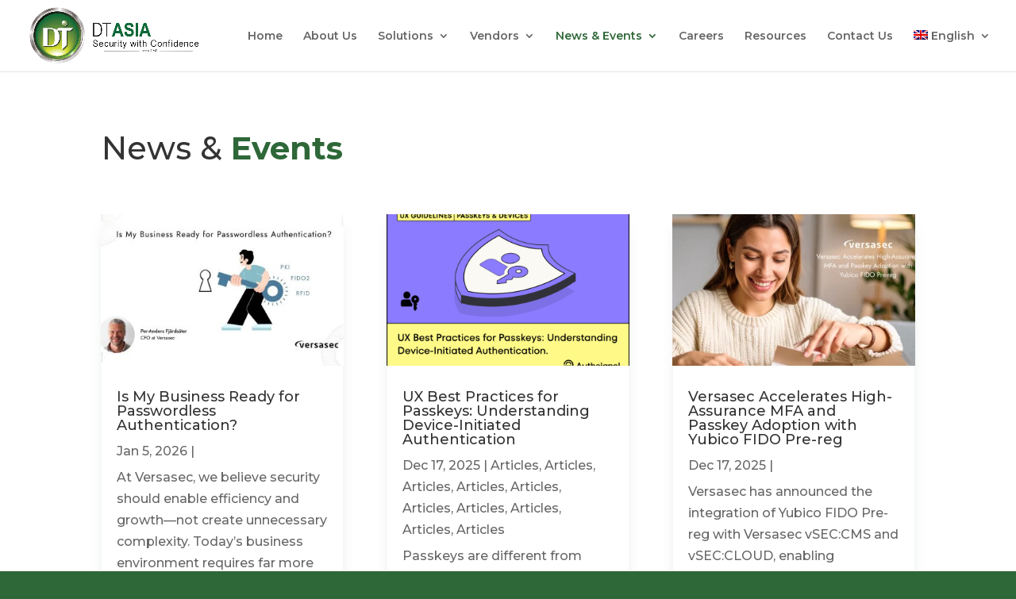

--- FILE ---
content_type: text/html; charset=UTF-8
request_url: https://dtasiagroup.com/announcement/?lang=vi
body_size: 81301
content:
<!DOCTYPE html>
<html lang="vi-VN" itemscope itemtype="https://schema.org/WebPage">
<head>
	<meta charset="UTF-8" />
<meta http-equiv="X-UA-Compatible" content="IE=edge">
	<link rel="pingback" href="https://dtasiagroup.com/xmlrpc.php" />

	<script type="text/javascript">
		document.documentElement.className = 'js';
	</script>

	<title>Tin tức &#8211; Sự kiện | DT Asia</title>
<meta name='robots' content='max-image-preview:large' />
<link rel="alternate" hreflang="en" href="https://dtasiagroup.com/announcement/" />
<link rel="alternate" hreflang="vi" href="https://dtasiagroup.com/announcement/?lang=vi" />
        <script type="text/javascript" data-cfasync="false">
            if( typeof arf_add_action == 'undefined' ){
                
            arf_actions = [];
            function arf_add_action( action_name, callback, priority ) {
                if ( ! priority )  {
                    priority = 10;
                }
                
                if ( priority > 100 ) {
                    priority = 100;
                } 
                
                if ( priority < 0 ) {
                    priority = 0;
                }

                if( typeof arf_actions == 'undefined' ){
                    arf_actions = [];
                }
                
                if ( typeof arf_actions[action_name] == 'undefined' ) {
                    arf_actions[action_name] = [];
                }
                
                if ( typeof arf_actions[action_name][priority] == 'undefined' ) {
                    arf_actions[action_name][priority] = []
                }
                
                arf_actions[action_name][priority].push( callback );
            }
            function arf_do_action() {
                if ( arguments.length == 0 ) {
                    return;
                }
                
                var args_accepted = Array.prototype.slice.call(arguments),
                    action_name = args_accepted.shift(),
                    _this = this,
                    i,
                    ilen,
                    j,
                    jlen;
                
                if ( typeof arf_actions[action_name] == 'undefined' ) {
                    return;
                }
                
                for ( i = 0, ilen=100; i<=ilen; i++ ) {
                    if ( arf_actions[action_name][i] ) {
                        for ( j = 0, jlen=arf_actions[action_name][i].length; j<jlen; j++ ) {
                            if( typeof window[arf_actions[action_name][i][j]] != 'undefined' ){
                                window[arf_actions[action_name][i][j]](args_accepted);
                            }
                        }
                    }
                }
            }
            }
        </script>
      <script type="text/javascript">
			let jqueryParams=[],jQuery=function(r){return jqueryParams=[...jqueryParams,r],jQuery},$=function(r){return jqueryParams=[...jqueryParams,r],$};window.jQuery=jQuery,window.$=jQuery;let customHeadScripts=!1;jQuery.fn=jQuery.prototype={},$.fn=jQuery.prototype={},jQuery.noConflict=function(r){if(window.jQuery)return jQuery=window.jQuery,$=window.jQuery,customHeadScripts=!0,jQuery.noConflict},jQuery.ready=function(r){jqueryParams=[...jqueryParams,r]},$.ready=function(r){jqueryParams=[...jqueryParams,r]},jQuery.load=function(r){jqueryParams=[...jqueryParams,r]},$.load=function(r){jqueryParams=[...jqueryParams,r]},jQuery.fn.ready=function(r){jqueryParams=[...jqueryParams,r]},$.fn.ready=function(r){jqueryParams=[...jqueryParams,r]};</script><link rel='dns-prefetch' href='//fonts.googleapis.com' />
<link rel="alternate" type="application/rss+xml" title="DT Asia &raquo; Feed" href="https://dtasiagroup.com/feed/?lang=vi" />
<link rel="alternate" type="application/rss+xml" title="DT Asia &raquo; Comments Feed" href="https://dtasiagroup.com/comments/feed/?lang=vi" />
<link rel="alternate" title="oEmbed (JSON)" type="application/json+oembed" href="https://dtasiagroup.com/wp-json/oembed/1.0/embed?url=https%3A%2F%2Fdtasiagroup.com%2Fannouncement%2F%3Flang%3Dvi" />
<link rel="alternate" title="oEmbed (XML)" type="text/xml+oembed" href="https://dtasiagroup.com/wp-json/oembed/1.0/embed?url=https%3A%2F%2Fdtasiagroup.com%2Fannouncement%2F%3Flang%3Dvi&#038;format=xml" />
<meta content="Divi v.4.27.4" name="generator"/><link rel='stylesheet' id='wp-components-css' href='https://dtasiagroup.com/wp-includes/css/dist/components/style.min.css?ver=6.9' type='text/css' media='all' />
<link rel='stylesheet' id='wp-preferences-css' href='https://dtasiagroup.com/wp-includes/css/dist/preferences/style.min.css?ver=6.9' type='text/css' media='all' />
<link rel='stylesheet' id='wp-block-editor-css' href='https://dtasiagroup.com/wp-includes/css/dist/block-editor/style.min.css?ver=6.9' type='text/css' media='all' />
<link rel='stylesheet' id='popup-maker-block-library-style-css' href='https://dtasiagroup.com/wp-content/plugins/popup-maker/dist/packages/block-library-style.css?ver=dbea705cfafe089d65f1' type='text/css' media='all' />
<link rel='stylesheet' id='titan-adminbar-styles-css' href='https://dtasiagroup.com/wp-content/plugins/anti-spam/assets/css/admin-bar.css?ver=7.4.0' type='text/css' media='all' />
<link rel='stylesheet' id='searchandfilter-css' href='https://dtasiagroup.com/wp-content/plugins/search-filter/style.css?ver=1' type='text/css' media='all' />
<link rel='stylesheet' id='wpml-menu-item-0-css' href='//dtasiagroup.com/wp-content/plugins/sitepress-multilingual-cms/templates/language-switchers/menu-item/style.css?ver=1' type='text/css' media='all' />
<link rel='stylesheet' id='mc4wp-form-themes-css' href='https://dtasiagroup.com/wp-content/plugins/mailchimp-for-wp/assets/css/form-themes.css?ver=4.10.7' type='text/css' media='all' />
<link rel='stylesheet' id='et-builder-googlefonts-cached-css' href='https://fonts.googleapis.com/css?family=Montserrat:100,200,300,regular,500,600,700,800,900,100italic,200italic,300italic,italic,500italic,600italic,700italic,800italic,900italic&#038;subset=latin,latin-ext&#038;display=swap' type='text/css' media='all' />
<link rel='stylesheet' id='divi-style-pum-css' href='https://dtasiagroup.com/wp-content/themes/Divi/style-static.min.css?ver=4.27.4' type='text/css' media='all' />
<script type="text/javascript" data-cfasync="false" src="https://dtasiagroup.com/wp-includes/js/jquery/jquery.min.js?ver=3.7.1" id="jquery-core-js"></script>
<script type="text/javascript" data-cfasync="false" src="https://dtasiagroup.com/wp-includes/js/jquery/jquery-migrate.min.js?ver=3.4.1" id="jquery-migrate-js"></script>
<script type="text/javascript" id="jquery-js-after">
/* <![CDATA[ */
jqueryParams.length&&$.each(jqueryParams,function(e,r){if("function"==typeof r){var n=String(r);n.replace("$","jQuery");var a=new Function("return "+n)();$(document).ready(a)}});
//# sourceURL=jquery-js-after
/* ]]> */
</script>
<script type="text/javascript" id="wpml-browser-redirect-js-extra">
/* <![CDATA[ */
var wpml_browser_redirect_params = {"pageLanguage":"vi","languageUrls":{"en_us":"https://dtasiagroup.com/announcement/","en":"https://dtasiagroup.com/announcement/","us":"https://dtasiagroup.com/announcement/","vi_vn":"https://dtasiagroup.com/announcement/?lang=vi","vi":"https://dtasiagroup.com/announcement/?lang=vi","vn":"https://dtasiagroup.com/announcement/?lang=vi"},"cookie":{"name":"_icl_visitor_lang_js","domain":"dtasiagroup.com","path":"/","expiration":24}};
//# sourceURL=wpml-browser-redirect-js-extra
/* ]]> */
</script>
<script type="text/javascript" src="https://dtasiagroup.com/wp-content/plugins/sitepress-multilingual-cms/dist/js/browser-redirect/app.js?ver=4.4.8" id="wpml-browser-redirect-js"></script>

<!-- OG: 3.3.8 -->
<meta property="og:image" content="https://dtasiagroup.com/wp-content/uploads/2023/05/cropped-android-chrome-512x512-1.png"><meta property="og:description" content="Tin tức &#8211; Sự kiện"><meta property="og:type" content="article"><meta property="og:locale" content="vi_VN"><meta property="og:locale:alternate" content="en_US"><meta property="og:site_name" content="DT Asia"><meta property="og:title" content="Tin tức &#8211; Sự kiện"><meta property="og:url" content="https://dtasiagroup.com/announcement/?lang=vi"><meta property="og:updated_time" content="2021-08-26T15:08:12+06:00">
<meta property="article:published_time" content="2020-12-10T08:46:56+00:00"><meta property="article:modified_time" content="2021-08-26T09:08:12+00:00"><meta property="article:author:first_name" content="DT Asia Group"><meta property="article:author:username" content="DT Asia Group">
<meta property="twitter:partner" content="ogwp"><meta property="twitter:card" content="summary"><meta property="twitter:title" content="Tin tức &#8211; Sự kiện"><meta property="twitter:description" content="Tin tức &#8211; Sự kiện"><meta property="twitter:url" content="https://dtasiagroup.com/announcement/?lang=vi"><meta property="twitter:label1" content="Reading time"><meta property="twitter:data1" content="3 minutes">
<meta itemprop="image" content="https://dtasiagroup.com/wp-content/uploads/2023/05/cropped-android-chrome-512x512-1.png"><meta itemprop="name" content="Tin tức &#8211; Sự kiện"><meta itemprop="description" content="Tin tức &#8211; Sự kiện"><meta itemprop="datePublished" content="2020-12-10"><meta itemprop="dateModified" content="2021-08-26T09:08:12+00:00">
<meta property="profile:first_name" content="DT Asia Group"><meta property="profile:username" content="DT Asia Group">
<!-- /OG -->

<link rel="https://api.w.org/" href="https://dtasiagroup.com/wp-json/" /><link rel="alternate" title="JSON" type="application/json" href="https://dtasiagroup.com/wp-json/wp/v2/pages/8615" /><link rel="EditURI" type="application/rsd+xml" title="RSD" href="https://dtasiagroup.com/xmlrpc.php?rsd" />
<meta name="generator" content="WordPress 6.9" />
<link rel="canonical" href="https://dtasiagroup.com/announcement/?lang=vi" />
<link rel='shortlink' href='https://dtasiagroup.com/?p=8615&#038;lang=vi' />
<meta name="generator" content="WPML ver:4.4.8 stt:1,57;" />

		<!-- GA Google Analytics @ https://m0n.co/ga -->
		<script>
			(function(i,s,o,g,r,a,m){i['GoogleAnalyticsObject']=r;i[r]=i[r]||function(){
			(i[r].q=i[r].q||[]).push(arguments)},i[r].l=1*new Date();a=s.createElement(o),
			m=s.getElementsByTagName(o)[0];a.async=1;a.src=g;m.parentNode.insertBefore(a,m)
			})(window,document,'script','https://www.google-analytics.com/analytics.js','ga');
			ga('create', 'UA-120371289-1', 'auto');
			ga('send', 'pageview');
		</script>

	<script type='text/javascript'>
/* <![CDATA[ */
var VPData = {"version":"3.4.1","pro":false,"__":{"couldnt_retrieve_vp":"Couldn't retrieve Visual Portfolio ID.","pswp_close":"Close (Esc)","pswp_share":"Share","pswp_fs":"Toggle fullscreen","pswp_zoom":"Zoom in\/out","pswp_prev":"Previous (arrow left)","pswp_next":"Next (arrow right)","pswp_share_fb":"Share on Facebook","pswp_share_tw":"Tweet","pswp_share_x":"X","pswp_share_pin":"Pin it","pswp_download":"Download","fancybox_close":"Close","fancybox_next":"Next","fancybox_prev":"Previous","fancybox_error":"The requested content cannot be loaded. <br \/> Please try again later.","fancybox_play_start":"Start slideshow","fancybox_play_stop":"Pause slideshow","fancybox_full_screen":"Full screen","fancybox_thumbs":"Thumbnails","fancybox_download":"Download","fancybox_share":"Share","fancybox_zoom":"Zoom"},"settingsPopupGallery":{"enable_on_wordpress_images":false,"vendor":"fancybox","deep_linking":false,"deep_linking_url_to_share_images":false,"show_arrows":true,"show_counter":true,"show_zoom_button":true,"show_fullscreen_button":true,"show_share_button":true,"show_close_button":true,"show_thumbs":true,"show_download_button":false,"show_slideshow":false,"click_to_zoom":true,"restore_focus":true},"screenSizes":[320,576,768,992,1200]};
/* ]]> */
</script>
		<noscript>
			<style type="text/css">
				.vp-portfolio__preloader-wrap{display:none}.vp-portfolio__filter-wrap,.vp-portfolio__items-wrap,.vp-portfolio__pagination-wrap,.vp-portfolio__sort-wrap{opacity:1;visibility:visible}.vp-portfolio__item .vp-portfolio__item-img noscript+img,.vp-portfolio__thumbnails-wrap{display:none}
			</style>
		</noscript>
		<meta name="viewport" content="width=device-width, initial-scale=1.0, maximum-scale=1.0, user-scalable=0" /><style type="text/css" id="custom-background-css">
body.custom-background { background-color: #2e6738; }
</style>
			<style type="text/css">
			/* If html does not have either class, do not show lazy loaded images. */
			html:not(.vp-lazyload-enabled):not(.js) .vp-lazyload {
				display: none;
			}
		</style>
		<script>
			document.documentElement.classList.add(
				'vp-lazyload-enabled'
			);
		</script>
		<script>
(function($) {
    $(document).ready(function() {
        $(window).resize(function() {
            $('.et_blog_grid_equal_height').each(function() {
                equalise_articles($(this));
            });
        });

        $('.et_blog_grid_equal_height').each(function() {
            var blog = $(this);

            equalise_articles($(this));

            var observer = new MutationObserver(function(mutations) {
                equalise_articles(blog);
            });
            
            var config = {
                subtree: true,
                childList: true 
            };

            observer.observe(blog[0], config);
        });

        function equalise_articles(blog) {
            var articles = blog.find('article');
            var heights = [];
            
            articles.each(function() {
                var height = 0;
                height += $(this).find('.et_pb_image_container, .et_main_video_container').outerHeight(true);
                height += $(this).find('.entry-title').outerHeight(true);
                height += $(this).find('.post-meta').outerHeight(true); 
                height += $(this).find('.post-content').outerHeight(true);    

                heights.push(height);
            });

            var max_height = Math.max.apply(Math,heights); 

            articles.each(function() {
                $(this).height(max_height);
            });
        }

        $(document).ajaxComplete(function() {
            $('.et_blog_grid_equal_height').imagesLoaded().then(function() {
                $('.et_blog_grid_equal_height').each(function(){
                    equalise_articles($(this));
                });
            });
        });

        $.fn.imagesLoaded = function() {
            var $imgs = this.find('img[src!=""]');
            var dfds = [];

            if (!$imgs.length) {
                return $.Deferred().resolve().promise();
            }            

            $imgs.each(function(){
                var dfd = $.Deferred();
                dfds.push(dfd);
                var img = new Image();

                img.onload = function() {
                    dfd.resolve();
                };

                img.onerror = function() {
                    dfd.resolve(); 
                };

                img.src = this.src;
            });

            return $.when.apply($, dfds);
        }
    });
})(jQuery);
</script><link rel="icon" href="https://dtasiagroup.com/wp-content/uploads/2023/05/cropped-android-chrome-512x512-1-32x32.png" sizes="32x32" />
<link rel="icon" href="https://dtasiagroup.com/wp-content/uploads/2023/05/cropped-android-chrome-512x512-1-192x192.png" sizes="192x192" />
<link rel="apple-touch-icon" href="https://dtasiagroup.com/wp-content/uploads/2023/05/cropped-android-chrome-512x512-1-180x180.png" />
<meta name="msapplication-TileImage" content="https://dtasiagroup.com/wp-content/uploads/2023/05/cropped-android-chrome-512x512-1-270x270.png" />
<style id="et-divi-customizer-global-cached-inline-styles">body,.et_pb_column_1_2 .et_quote_content blockquote cite,.et_pb_column_1_2 .et_link_content a.et_link_main_url,.et_pb_column_1_3 .et_quote_content blockquote cite,.et_pb_column_3_8 .et_quote_content blockquote cite,.et_pb_column_1_4 .et_quote_content blockquote cite,.et_pb_blog_grid .et_quote_content blockquote cite,.et_pb_column_1_3 .et_link_content a.et_link_main_url,.et_pb_column_3_8 .et_link_content a.et_link_main_url,.et_pb_column_1_4 .et_link_content a.et_link_main_url,.et_pb_blog_grid .et_link_content a.et_link_main_url,body .et_pb_bg_layout_light .et_pb_post p,body .et_pb_bg_layout_dark .et_pb_post p{font-size:16px}.et_pb_slide_content,.et_pb_best_value{font-size:18px}#et_search_icon:hover,.mobile_menu_bar:before,.mobile_menu_bar:after,.et_toggle_slide_menu:after,.et-social-icon a:hover,.et_pb_sum,.et_pb_pricing li a,.et_pb_pricing_table_button,.et_overlay:before,.entry-summary p.price ins,.et_pb_member_social_links a:hover,.et_pb_widget li a:hover,.et_pb_filterable_portfolio .et_pb_portfolio_filters li a.active,.et_pb_filterable_portfolio .et_pb_portofolio_pagination ul li a.active,.et_pb_gallery .et_pb_gallery_pagination ul li a.active,.wp-pagenavi span.current,.wp-pagenavi a:hover,.nav-single a,.tagged_as a,.posted_in a{color:#2e6738}.et_pb_contact_submit,.et_password_protected_form .et_submit_button,.et_pb_bg_layout_light .et_pb_newsletter_button,.comment-reply-link,.form-submit .et_pb_button,.et_pb_bg_layout_light .et_pb_promo_button,.et_pb_bg_layout_light .et_pb_more_button,.et_pb_contact p input[type="checkbox"]:checked+label i:before,.et_pb_bg_layout_light.et_pb_module.et_pb_button{color:#2e6738}.footer-widget h4{color:#2e6738}.et-search-form,.nav li ul,.et_mobile_menu,.footer-widget li:before,.et_pb_pricing li:before,blockquote{border-color:#2e6738}.et_pb_counter_amount,.et_pb_featured_table .et_pb_pricing_heading,.et_quote_content,.et_link_content,.et_audio_content,.et_pb_post_slider.et_pb_bg_layout_dark,.et_slide_in_menu_container,.et_pb_contact p input[type="radio"]:checked+label i:before{background-color:#2e6738}a{color:#00a50d}#main-header .nav li ul{background-color:rgba(255,255,255,0.93)}.et_secondary_nav_enabled #page-container #top-header{background-color:#2e6738!important}#et-secondary-nav li ul{background-color:#2e6738}#top-menu li.current-menu-ancestor>a,#top-menu li.current-menu-item>a,#top-menu li.current_page_item>a{color:#2e6738}#main-footer .footer-widget h4,#main-footer .widget_block h1,#main-footer .widget_block h2,#main-footer .widget_block h3,#main-footer .widget_block h4,#main-footer .widget_block h5,#main-footer .widget_block h6{color:#2e6738}.footer-widget li:before{border-color:#2e6738}#footer-widgets .footer-widget li:before{top:10.6px}#footer-bottom{background-color:#2e6738}#footer-info,#footer-info a{color:#ffffff}#footer-bottom .et-social-icon a{color:#7cda24}@media only screen and (min-width:981px){.et_header_style_left #et-top-navigation,.et_header_style_split #et-top-navigation{padding:38px 0 0 0}.et_header_style_left #et-top-navigation nav>ul>li>a,.et_header_style_split #et-top-navigation nav>ul>li>a{padding-bottom:38px}.et_header_style_split .centered-inline-logo-wrap{width:75px;margin:-75px 0}.et_header_style_split .centered-inline-logo-wrap #logo{max-height:75px}.et_pb_svg_logo.et_header_style_split .centered-inline-logo-wrap #logo{height:75px}.et_header_style_centered #top-menu>li>a{padding-bottom:14px}.et_header_style_slide #et-top-navigation,.et_header_style_fullscreen #et-top-navigation{padding:29px 0 29px 0!important}.et_header_style_centered #main-header .logo_container{height:75px}#logo{max-height:84%}.et_pb_svg_logo #logo{height:84%}.et_header_style_left .et-fixed-header #et-top-navigation,.et_header_style_split .et-fixed-header #et-top-navigation{padding:38px 0 0 0}.et_header_style_left .et-fixed-header #et-top-navigation nav>ul>li>a,.et_header_style_split .et-fixed-header #et-top-navigation nav>ul>li>a{padding-bottom:38px}.et_header_style_centered header#main-header.et-fixed-header .logo_container{height:75px}.et_header_style_split #main-header.et-fixed-header .centered-inline-logo-wrap{width:75px;margin:-75px 0}.et_header_style_split .et-fixed-header .centered-inline-logo-wrap #logo{max-height:75px}.et_pb_svg_logo.et_header_style_split .et-fixed-header .centered-inline-logo-wrap #logo{height:75px}.et_header_style_slide .et-fixed-header #et-top-navigation,.et_header_style_fullscreen .et-fixed-header #et-top-navigation{padding:29px 0 29px 0!important}.et_fixed_nav #page-container .et-fixed-header#top-header{background-color:#2e6738!important}.et_fixed_nav #page-container .et-fixed-header#top-header #et-secondary-nav li ul{background-color:#2e6738}.et-fixed-header #top-menu li.current-menu-ancestor>a,.et-fixed-header #top-menu li.current-menu-item>a,.et-fixed-header #top-menu li.current_page_item>a{color:#2e6738!important}}@media only screen and (min-width:1350px){.et_pb_row{padding:27px 0}.et_pb_section{padding:54px 0}.single.et_pb_pagebuilder_layout.et_full_width_page .et_post_meta_wrapper{padding-top:81px}.et_pb_fullwidth_section{padding:0}}	h1,h2,h3,h4,h5,h6{font-family:'Montserrat',Helvetica,Arial,Lucida,sans-serif}body,input,textarea,select{font-family:'Montserrat',Helvetica,Arial,Lucida,sans-serif}.mc4wp-success{color:#fff;font-size:140%;font-weight:bold}.mc4wp-form-theme label{color:#999}</style><style id='global-styles-inline-css' type='text/css'>
:root{--wp--preset--aspect-ratio--square: 1;--wp--preset--aspect-ratio--4-3: 4/3;--wp--preset--aspect-ratio--3-4: 3/4;--wp--preset--aspect-ratio--3-2: 3/2;--wp--preset--aspect-ratio--2-3: 2/3;--wp--preset--aspect-ratio--16-9: 16/9;--wp--preset--aspect-ratio--9-16: 9/16;--wp--preset--color--black: #000000;--wp--preset--color--cyan-bluish-gray: #abb8c3;--wp--preset--color--white: #ffffff;--wp--preset--color--pale-pink: #f78da7;--wp--preset--color--vivid-red: #cf2e2e;--wp--preset--color--luminous-vivid-orange: #ff6900;--wp--preset--color--luminous-vivid-amber: #fcb900;--wp--preset--color--light-green-cyan: #7bdcb5;--wp--preset--color--vivid-green-cyan: #00d084;--wp--preset--color--pale-cyan-blue: #8ed1fc;--wp--preset--color--vivid-cyan-blue: #0693e3;--wp--preset--color--vivid-purple: #9b51e0;--wp--preset--gradient--vivid-cyan-blue-to-vivid-purple: linear-gradient(135deg,rgb(6,147,227) 0%,rgb(155,81,224) 100%);--wp--preset--gradient--light-green-cyan-to-vivid-green-cyan: linear-gradient(135deg,rgb(122,220,180) 0%,rgb(0,208,130) 100%);--wp--preset--gradient--luminous-vivid-amber-to-luminous-vivid-orange: linear-gradient(135deg,rgb(252,185,0) 0%,rgb(255,105,0) 100%);--wp--preset--gradient--luminous-vivid-orange-to-vivid-red: linear-gradient(135deg,rgb(255,105,0) 0%,rgb(207,46,46) 100%);--wp--preset--gradient--very-light-gray-to-cyan-bluish-gray: linear-gradient(135deg,rgb(238,238,238) 0%,rgb(169,184,195) 100%);--wp--preset--gradient--cool-to-warm-spectrum: linear-gradient(135deg,rgb(74,234,220) 0%,rgb(151,120,209) 20%,rgb(207,42,186) 40%,rgb(238,44,130) 60%,rgb(251,105,98) 80%,rgb(254,248,76) 100%);--wp--preset--gradient--blush-light-purple: linear-gradient(135deg,rgb(255,206,236) 0%,rgb(152,150,240) 100%);--wp--preset--gradient--blush-bordeaux: linear-gradient(135deg,rgb(254,205,165) 0%,rgb(254,45,45) 50%,rgb(107,0,62) 100%);--wp--preset--gradient--luminous-dusk: linear-gradient(135deg,rgb(255,203,112) 0%,rgb(199,81,192) 50%,rgb(65,88,208) 100%);--wp--preset--gradient--pale-ocean: linear-gradient(135deg,rgb(255,245,203) 0%,rgb(182,227,212) 50%,rgb(51,167,181) 100%);--wp--preset--gradient--electric-grass: linear-gradient(135deg,rgb(202,248,128) 0%,rgb(113,206,126) 100%);--wp--preset--gradient--midnight: linear-gradient(135deg,rgb(2,3,129) 0%,rgb(40,116,252) 100%);--wp--preset--font-size--small: 13px;--wp--preset--font-size--medium: 20px;--wp--preset--font-size--large: 36px;--wp--preset--font-size--x-large: 42px;--wp--preset--spacing--20: 0.44rem;--wp--preset--spacing--30: 0.67rem;--wp--preset--spacing--40: 1rem;--wp--preset--spacing--50: 1.5rem;--wp--preset--spacing--60: 2.25rem;--wp--preset--spacing--70: 3.38rem;--wp--preset--spacing--80: 5.06rem;--wp--preset--shadow--natural: 6px 6px 9px rgba(0, 0, 0, 0.2);--wp--preset--shadow--deep: 12px 12px 50px rgba(0, 0, 0, 0.4);--wp--preset--shadow--sharp: 6px 6px 0px rgba(0, 0, 0, 0.2);--wp--preset--shadow--outlined: 6px 6px 0px -3px rgb(255, 255, 255), 6px 6px rgb(0, 0, 0);--wp--preset--shadow--crisp: 6px 6px 0px rgb(0, 0, 0);}:root { --wp--style--global--content-size: 823px;--wp--style--global--wide-size: 1080px; }:where(body) { margin: 0; }.wp-site-blocks > .alignleft { float: left; margin-right: 2em; }.wp-site-blocks > .alignright { float: right; margin-left: 2em; }.wp-site-blocks > .aligncenter { justify-content: center; margin-left: auto; margin-right: auto; }:where(.is-layout-flex){gap: 0.5em;}:where(.is-layout-grid){gap: 0.5em;}.is-layout-flow > .alignleft{float: left;margin-inline-start: 0;margin-inline-end: 2em;}.is-layout-flow > .alignright{float: right;margin-inline-start: 2em;margin-inline-end: 0;}.is-layout-flow > .aligncenter{margin-left: auto !important;margin-right: auto !important;}.is-layout-constrained > .alignleft{float: left;margin-inline-start: 0;margin-inline-end: 2em;}.is-layout-constrained > .alignright{float: right;margin-inline-start: 2em;margin-inline-end: 0;}.is-layout-constrained > .aligncenter{margin-left: auto !important;margin-right: auto !important;}.is-layout-constrained > :where(:not(.alignleft):not(.alignright):not(.alignfull)){max-width: var(--wp--style--global--content-size);margin-left: auto !important;margin-right: auto !important;}.is-layout-constrained > .alignwide{max-width: var(--wp--style--global--wide-size);}body .is-layout-flex{display: flex;}.is-layout-flex{flex-wrap: wrap;align-items: center;}.is-layout-flex > :is(*, div){margin: 0;}body .is-layout-grid{display: grid;}.is-layout-grid > :is(*, div){margin: 0;}body{padding-top: 0px;padding-right: 0px;padding-bottom: 0px;padding-left: 0px;}:root :where(.wp-element-button, .wp-block-button__link){background-color: #32373c;border-width: 0;color: #fff;font-family: inherit;font-size: inherit;font-style: inherit;font-weight: inherit;letter-spacing: inherit;line-height: inherit;padding-top: calc(0.667em + 2px);padding-right: calc(1.333em + 2px);padding-bottom: calc(0.667em + 2px);padding-left: calc(1.333em + 2px);text-decoration: none;text-transform: inherit;}.has-black-color{color: var(--wp--preset--color--black) !important;}.has-cyan-bluish-gray-color{color: var(--wp--preset--color--cyan-bluish-gray) !important;}.has-white-color{color: var(--wp--preset--color--white) !important;}.has-pale-pink-color{color: var(--wp--preset--color--pale-pink) !important;}.has-vivid-red-color{color: var(--wp--preset--color--vivid-red) !important;}.has-luminous-vivid-orange-color{color: var(--wp--preset--color--luminous-vivid-orange) !important;}.has-luminous-vivid-amber-color{color: var(--wp--preset--color--luminous-vivid-amber) !important;}.has-light-green-cyan-color{color: var(--wp--preset--color--light-green-cyan) !important;}.has-vivid-green-cyan-color{color: var(--wp--preset--color--vivid-green-cyan) !important;}.has-pale-cyan-blue-color{color: var(--wp--preset--color--pale-cyan-blue) !important;}.has-vivid-cyan-blue-color{color: var(--wp--preset--color--vivid-cyan-blue) !important;}.has-vivid-purple-color{color: var(--wp--preset--color--vivid-purple) !important;}.has-black-background-color{background-color: var(--wp--preset--color--black) !important;}.has-cyan-bluish-gray-background-color{background-color: var(--wp--preset--color--cyan-bluish-gray) !important;}.has-white-background-color{background-color: var(--wp--preset--color--white) !important;}.has-pale-pink-background-color{background-color: var(--wp--preset--color--pale-pink) !important;}.has-vivid-red-background-color{background-color: var(--wp--preset--color--vivid-red) !important;}.has-luminous-vivid-orange-background-color{background-color: var(--wp--preset--color--luminous-vivid-orange) !important;}.has-luminous-vivid-amber-background-color{background-color: var(--wp--preset--color--luminous-vivid-amber) !important;}.has-light-green-cyan-background-color{background-color: var(--wp--preset--color--light-green-cyan) !important;}.has-vivid-green-cyan-background-color{background-color: var(--wp--preset--color--vivid-green-cyan) !important;}.has-pale-cyan-blue-background-color{background-color: var(--wp--preset--color--pale-cyan-blue) !important;}.has-vivid-cyan-blue-background-color{background-color: var(--wp--preset--color--vivid-cyan-blue) !important;}.has-vivid-purple-background-color{background-color: var(--wp--preset--color--vivid-purple) !important;}.has-black-border-color{border-color: var(--wp--preset--color--black) !important;}.has-cyan-bluish-gray-border-color{border-color: var(--wp--preset--color--cyan-bluish-gray) !important;}.has-white-border-color{border-color: var(--wp--preset--color--white) !important;}.has-pale-pink-border-color{border-color: var(--wp--preset--color--pale-pink) !important;}.has-vivid-red-border-color{border-color: var(--wp--preset--color--vivid-red) !important;}.has-luminous-vivid-orange-border-color{border-color: var(--wp--preset--color--luminous-vivid-orange) !important;}.has-luminous-vivid-amber-border-color{border-color: var(--wp--preset--color--luminous-vivid-amber) !important;}.has-light-green-cyan-border-color{border-color: var(--wp--preset--color--light-green-cyan) !important;}.has-vivid-green-cyan-border-color{border-color: var(--wp--preset--color--vivid-green-cyan) !important;}.has-pale-cyan-blue-border-color{border-color: var(--wp--preset--color--pale-cyan-blue) !important;}.has-vivid-cyan-blue-border-color{border-color: var(--wp--preset--color--vivid-cyan-blue) !important;}.has-vivid-purple-border-color{border-color: var(--wp--preset--color--vivid-purple) !important;}.has-vivid-cyan-blue-to-vivid-purple-gradient-background{background: var(--wp--preset--gradient--vivid-cyan-blue-to-vivid-purple) !important;}.has-light-green-cyan-to-vivid-green-cyan-gradient-background{background: var(--wp--preset--gradient--light-green-cyan-to-vivid-green-cyan) !important;}.has-luminous-vivid-amber-to-luminous-vivid-orange-gradient-background{background: var(--wp--preset--gradient--luminous-vivid-amber-to-luminous-vivid-orange) !important;}.has-luminous-vivid-orange-to-vivid-red-gradient-background{background: var(--wp--preset--gradient--luminous-vivid-orange-to-vivid-red) !important;}.has-very-light-gray-to-cyan-bluish-gray-gradient-background{background: var(--wp--preset--gradient--very-light-gray-to-cyan-bluish-gray) !important;}.has-cool-to-warm-spectrum-gradient-background{background: var(--wp--preset--gradient--cool-to-warm-spectrum) !important;}.has-blush-light-purple-gradient-background{background: var(--wp--preset--gradient--blush-light-purple) !important;}.has-blush-bordeaux-gradient-background{background: var(--wp--preset--gradient--blush-bordeaux) !important;}.has-luminous-dusk-gradient-background{background: var(--wp--preset--gradient--luminous-dusk) !important;}.has-pale-ocean-gradient-background{background: var(--wp--preset--gradient--pale-ocean) !important;}.has-electric-grass-gradient-background{background: var(--wp--preset--gradient--electric-grass) !important;}.has-midnight-gradient-background{background: var(--wp--preset--gradient--midnight) !important;}.has-small-font-size{font-size: var(--wp--preset--font-size--small) !important;}.has-medium-font-size{font-size: var(--wp--preset--font-size--medium) !important;}.has-large-font-size{font-size: var(--wp--preset--font-size--large) !important;}.has-x-large-font-size{font-size: var(--wp--preset--font-size--x-large) !important;}
:where(.wp-block-visual-portfolio-loop.is-layout-flex){gap: 1.25em;}:where(.wp-block-visual-portfolio-loop.is-layout-grid){gap: 1.25em;}
/*# sourceURL=global-styles-inline-css */
</style>
<link rel='stylesheet' id='mediaelement-css' href='https://dtasiagroup.com/wp-includes/js/mediaelement/mediaelementplayer-legacy.min.css?ver=4.2.17' type='text/css' media='all' />
<link rel='stylesheet' id='wp-mediaelement-css' href='https://dtasiagroup.com/wp-includes/js/mediaelement/wp-mediaelement.min.css?ver=6.9' type='text/css' media='all' />
<link rel='stylesheet' id='wp-block-library-css' href='https://dtasiagroup.com/wp-includes/css/dist/block-library/style.min.css?ver=6.9' type='text/css' media='none' onload="media='all'" />
<style id='wp-block-library-inline-css' type='text/css'>
/*wp_block_styles_on_demand_placeholder:6968274876264*/
/*# sourceURL=wp-block-library-inline-css */
</style>
</head>
<body class="wp-singular page-template-default page page-id-8615 custom-background wp-theme-Divi et_button_no_icon et_pb_button_helper_class et_fullwidth_nav et_fixed_nav et_show_nav et_primary_nav_dropdown_animation_fade et_secondary_nav_dropdown_animation_fade et_header_style_left et_pb_footer_columns4 et_cover_background et_pb_gutter osx et_pb_gutters3 et_pb_pagebuilder_layout et_smooth_scroll et_no_sidebar et_divi_theme et-db">
	<div id="page-container">

	
	
			<header id="main-header" data-height-onload="75">
			<div class="container clearfix et_menu_container">
							<div class="logo_container">
					<span class="logo_helper"></span>
					<a href="https://dtasiagroup.com/?lang=vi">
						<img src="https://dtasiagroup.com/wp-content/uploads/2023/05/DTAsia-since-2007-crop-big.png" width="800" height="276" alt="DT Asia" id="logo" data-height-percentage="84" />
					</a>
				</div>
							<div id="et-top-navigation" data-height="75" data-fixed-height="75">
											<nav id="top-menu-nav">
						<ul id="top-menu" class="nav"><li id="menu-item-9507" class="menu-item menu-item-type-post_type menu-item-object-page menu-item-home menu-item-9507"><a href="https://dtasiagroup.com/?lang=vi">Trang chủ</a></li>
<li id="menu-item-9508" class="menu-item menu-item-type-post_type menu-item-object-page menu-item-9508"><a href="https://dtasiagroup.com/about-us/?lang=vi">Về Chúng tôi</a></li>
<li id="menu-item-9509" class="menu-item menu-item-type-custom menu-item-object-custom menu-item-has-children menu-item-9509"><a href="#">Giải pháp</a>
<ul class="sub-menu">
	<li id="menu-item-9510" class="menu-item menu-item-type-post_type menu-item-object-page menu-item-9510"><a href="https://dtasiagroup.com/detect-identify/?lang=vi">Phát hiện &#038; Nhận dạng</a></li>
	<li id="menu-item-9511" class="menu-item menu-item-type-post_type menu-item-object-page menu-item-9511"><a href="https://dtasiagroup.com/protect-secure/?lang=vi">Bảo vệ và Bảo mật</a></li>
	<li id="menu-item-9512" class="menu-item menu-item-type-post_type menu-item-object-page menu-item-9512"><a href="https://dtasiagroup.com/authenticate-authorise/?lang=vi">Xác thực &#038; Cấp phép</a></li>
	<li id="menu-item-9513" class="menu-item menu-item-type-post_type menu-item-object-page menu-item-9513"><a href="https://dtasiagroup.com/degauss-destroy/?lang=vi">Khử từ &#038; Hủy vật lý</a></li>
</ul>
</li>
<li id="menu-item-9514" class="menu-item menu-item-type-custom menu-item-object-custom menu-item-has-children menu-item-9514"><a href="#">Đối tác</a>
<ul class="sub-menu">
	<li id="menu-item-9515" class="menu-item menu-item-type-custom menu-item-object-custom menu-item-has-children menu-item-9515"><a href="#">Phát hiện &#038; Nhận dạng</a>
	<ul class="sub-menu">
		<li id="menu-item-9516" class="menu-item menu-item-type-post_type menu-item-object-page menu-item-9516"><a href="https://dtasiagroup.com/one-identity/?lang=vi">One Identity</a></li>
	</ul>
</li>
	<li id="menu-item-9518" class="menu-item menu-item-type-custom menu-item-object-custom menu-item-has-children menu-item-9518"><a href="#">Bảo vệ &#038; Bảo mật</a>
	<ul class="sub-menu">
		<li id="menu-item-9519" class="menu-item menu-item-type-post_type menu-item-object-page menu-item-9519"><a href="https://dtasiagroup.com/ssh/?lang=vi">SSH</a></li>
		<li id="menu-item-9520" class="menu-item menu-item-type-post_type menu-item-object-page menu-item-9520"><a href="https://dtasiagroup.com/goanywhere/?lang=vi">GoAnywhere</a></li>
		<li id="menu-item-9521" class="menu-item menu-item-type-post_type menu-item-object-page menu-item-9521"><a href="https://dtasiagroup.com/secure-data/?lang=vi">Secure Data</a></li>
		<li id="menu-item-9522" class="menu-item menu-item-type-post_type menu-item-object-page menu-item-9522"><a href="https://dtasiagroup.com/knowbe4/?lang=vi">KnowBe4</a></li>
	</ul>
</li>
	<li id="menu-item-9523" class="menu-item menu-item-type-custom menu-item-object-custom menu-item-has-children menu-item-9523"><a href="#">Xác thực &#038; Cấp phép</a>
	<ul class="sub-menu">
		<li id="menu-item-9524" class="menu-item menu-item-type-post_type menu-item-object-page menu-item-9524"><a href="https://dtasiagroup.com/yubico/?lang=vi">Yubico</a></li>
		<li id="menu-item-9525" class="menu-item menu-item-type-post_type menu-item-object-page menu-item-9525"><a href="https://dtasiagroup.com/rcdevs/?lang=vi">RCDevs</a></li>
		<li id="menu-item-9526" class="menu-item menu-item-type-post_type menu-item-object-page menu-item-9526"><a href="https://dtasiagroup.com/versasec/?lang=vi">Versasec</a></li>
	</ul>
</li>
	<li id="menu-item-9527" class="menu-item menu-item-type-custom menu-item-object-custom menu-item-has-children menu-item-9527"><a href="#">Khử từ &#038; Hủy vật lý</a>
	<ul class="sub-menu">
		<li id="menu-item-9528" class="menu-item menu-item-type-post_type menu-item-object-page menu-item-9528"><a href="https://dtasiagroup.com/proton-data-security/?lang=vi">Proton Data Security</a></li>
		<li id="menu-item-9530" class="menu-item menu-item-type-post_type menu-item-object-page menu-item-9530"><a href="https://dtasiagroup.com/sem-10/?lang=vi">SEM</a></li>
	</ul>
</li>
</ul>
</li>
<li id="menu-item-9532" class="menu-item menu-item-type-post_type menu-item-object-page current-menu-item page_item page-item-8615 current_page_item menu-item-has-children menu-item-9532"><a href="https://dtasiagroup.com/announcement/?lang=vi" aria-current="page">Tin tức Sự kiện</a>
<ul class="sub-menu">
	<li id="menu-item-10589" class="menu-item menu-item-type-taxonomy menu-item-object-category menu-item-10589"><a href="https://dtasiagroup.com/category/news-vi/?lang=vi">Tin tức</a></li>
	<li id="menu-item-10590" class="menu-item menu-item-type-taxonomy menu-item-object-category menu-item-10590"><a href="https://dtasiagroup.com/category/events-vi/?lang=vi">Sự kiện</a></li>
	<li id="menu-item-10591" class="menu-item menu-item-type-taxonomy menu-item-object-category menu-item-10591"><a href="https://dtasiagroup.com/category/announcements-vi/?lang=vi">Tin tức Sự kiện</a></li>
</ul>
</li>
<li id="menu-item-9533" class="menu-item menu-item-type-post_type menu-item-object-page menu-item-9533"><a href="https://dtasiagroup.com/careers/?lang=vi">Tuyển dụng</a></li>
<li id="menu-item-9534" class="menu-item menu-item-type-post_type menu-item-object-page menu-item-9534"><a href="https://dtasiagroup.com/resources-new/?lang=vi">Tài liệu</a></li>
<li id="menu-item-9535" class="menu-item menu-item-type-post_type menu-item-object-page menu-item-9535"><a href="https://dtasiagroup.com/contact-us/?lang=vi">Liên hệ</a></li>
<li id="menu-item-wpml-ls-20-vi" class="menu-item wpml-ls-slot-20 wpml-ls-item wpml-ls-item-vi wpml-ls-current-language wpml-ls-menu-item wpml-ls-last-item menu-item-type-wpml_ls_menu_item menu-item-object-wpml_ls_menu_item menu-item-has-children menu-item-wpml-ls-20-vi"><a href="https://dtasiagroup.com/announcement/?lang=vi" title="Tiếng Việt"><img class="wpml-ls-flag" src="https://dtasiagroup.com/wp-content/plugins/sitepress-multilingual-cms/res/flags/vi.png" alt=""><span class="wpml-ls-native" lang="vi">Tiếng Việt</span></a>
<ul class="sub-menu">
	<li id="menu-item-wpml-ls-20-en" class="menu-item wpml-ls-slot-20 wpml-ls-item wpml-ls-item-en wpml-ls-menu-item wpml-ls-first-item menu-item-type-wpml_ls_menu_item menu-item-object-wpml_ls_menu_item menu-item-wpml-ls-20-en"><a href="https://dtasiagroup.com/announcement/" title="English"><img class="wpml-ls-flag" src="https://dtasiagroup.com/wp-content/plugins/sitepress-multilingual-cms/res/flags/en.png" alt=""><span class="wpml-ls-native" lang="en">English</span></a></li>
</ul>
</li>
</ul>						</nav>
					
					
					
					
					<div id="et_mobile_nav_menu">
				<div class="mobile_nav closed">
					<span class="select_page">Select Page</span>
					<span class="mobile_menu_bar mobile_menu_bar_toggle"></span>
				</div>
			</div>				</div> <!-- #et-top-navigation -->
			</div> <!-- .container -->
					</header> <!-- #main-header -->
			<div id="et-main-area">
	
<div id="main-content">


			
				<article id="post-8615" class="post-8615 page type-page status-publish hentry">

				
					<div class="entry-content">
					<div class="et-l et-l--post">
			<div class="et_builder_inner_content et_pb_gutters3">
		<div class="et_pb_section et_pb_section_0 et_section_regular" >
				
				
				
				
				
				
				<div class="et_pb_row et_pb_row_0">
				<div class="et_pb_column et_pb_column_4_4 et_pb_column_0  et_pb_css_mix_blend_mode_passthrough et-last-child">
				
				
				
				
				<div class="et_pb_module et_pb_text et_pb_text_0  et_pb_text_align_center et_pb_bg_layout_light">
				
				
				
				
				<div class="et_pb_text_inner"><h1>Tin tức &#8211; <span style="color: #2e6738;"><strong>Sự kiện</strong></span></h1></div>
			</div>
			</div>
				
				
				
				
			</div><div class="et_pb_row et_pb_row_1 et_pb_equal_columns">
				<div class="et_pb_column et_pb_column_4_4 et_pb_column_1  et_pb_css_mix_blend_mode_passthrough et-last-child">
				
				
				
				
				<div class="et_pb_with_border et_pb_module et_pb_blog_0 et_blog_grid_equal_height et_pb_blog_grid_wrapper et_pb_bg_layout_light">
					<div class="et_pb_blog_grid clearfix ">
					
					
					
					
					<div class="et_pb_ajax_pagination_container">
						<div class="et_pb_salvattore_content" data-columns>
			<article id="post-15732" class="et_pb_post clearfix et_pb_blog_item_0_0 post-15732 post type-post status-publish format-standard has-post-thumbnail hentry category-news-vi">

				<div class="et_pb_image_container"><a href="https://dtasiagroup.com/email-lua-dao-su-dung-dau-gach-noi-vo-hinh-de-tranh-bi-phat-hien/?lang=vi" class="entry-featured-image-url"><img fetchpriority="high" decoding="async" src="https://dtasiagroup.com/wp-content/uploads/2025/11/Phishing-Emails-Small-Font-Size-400x250.webp" alt="Email lừa đảo sử dụng dấu gạch nối vô hình để tránh bị phát hiện" class="" srcset="https://dtasiagroup.com/wp-content/uploads/2025/11/Phishing-Emails-Small-Font-Size.webp 479w, https://dtasiagroup.com/wp-content/uploads/2025/11/Phishing-Emails-Small-Font-Size-400x250.webp 480w " sizes="(max-width:479px) 479px, 100vw "  width="400" height="250" /></a></div>
														<h2 class="entry-title">
													<a href="https://dtasiagroup.com/email-lua-dao-su-dung-dau-gach-noi-vo-hinh-de-tranh-bi-phat-hien/?lang=vi">Email lừa đảo sử dụng dấu gạch nối vô hình để tránh bị phát hiện</a>
											</h2>
				
					<p class="post-meta"><span class="published">Nov 17, 2025</span> | <a href="https://dtasiagroup.com/category/news-vi/?lang=vi" rel="tag">Tin tức</a>, <a href="https://dtasiagroup.com/category/news-vi/?lang=vi" rel="tag">Tin tức</a>, <a href="https://dtasiagroup.com/category/news-vi/?lang=vi" rel="tag">Tin tức</a>, <a href="https://dtasiagroup.com/category/news-vi/?lang=vi" rel="tag">Tin tức</a>, <a href="https://dtasiagroup.com/category/news-vi/?lang=vi" rel="tag">Tin tức</a>, <a href="https://dtasiagroup.com/category/news-vi/?lang=vi" rel="tag">Tin tức</a>, <a href="https://dtasiagroup.com/category/news-vi/?lang=vi" rel="tag">Tin tức</a></p><div class="post-content"><div class="post-content-inner"><p>Một chiến dịch phishing gần đây đã được phát hiện sử dụng các ký tự vô hình để qua mặt các bộ lọc bảo mật email, theo Jan Kopriva từ SANS Internet Storm Center.</p>
</div><a href="https://dtasiagroup.com/email-lua-dao-su-dung-dau-gach-noi-vo-hinh-de-tranh-bi-phat-hien/?lang=vi" class="more-link">read more</a></div>			
			</article>
				
			<article id="post-15573" class="et_pb_post clearfix et_pb_blog_item_0_1 post-15573 post type-post status-publish format-standard has-post-thumbnail hentry category-bai-viet">

				<div class="et_pb_image_container"><a href="https://dtasiagroup.com/gioi-thieu-cac-tinh-nang-moi-versasec-fido2-enterprise-video-demo/?lang=vi" class="entry-featured-image-url"><img loading="lazy" decoding="async" src="https://dtasiagroup.com/wp-content/uploads/2025/11/Versasec-enterprise-400x250.webp" alt="Giới thiệu các tính năng mới: Versasec FIDO2 Enterprise (+ Video Demo)" class="" srcset="https://dtasiagroup.com/wp-content/uploads/2025/11/Versasec-enterprise.webp 479w, https://dtasiagroup.com/wp-content/uploads/2025/11/Versasec-enterprise-400x250.webp 480w " sizes="(max-width:479px) 479px, 100vw "  width="400" height="250" /></a></div>
														<h2 class="entry-title">
													<a href="https://dtasiagroup.com/gioi-thieu-cac-tinh-nang-moi-versasec-fido2-enterprise-video-demo/?lang=vi">Giới thiệu các tính năng mới: Versasec FIDO2 Enterprise (+ Video Demo)</a>
											</h2>
				
					<p class="post-meta"><span class="published">Nov 4, 2025</span> | <a href="https://dtasiagroup.com/category/announcements-vi/bai-viet/?lang=vi" rel="tag">Bài viết</a>, <a href="https://dtasiagroup.com/category/announcements-vi/bai-viet/?lang=vi" rel="tag">Bài viết</a>, <a href="https://dtasiagroup.com/category/announcements-vi/bai-viet/?lang=vi" rel="tag">Bài viết</a>, <a href="https://dtasiagroup.com/category/announcements-vi/bai-viet/?lang=vi" rel="tag">Bài viết</a>, <a href="https://dtasiagroup.com/category/announcements-vi/bai-viet/?lang=vi" rel="tag">Bài viết</a>, <a href="https://dtasiagroup.com/category/announcements-vi/bai-viet/?lang=vi" rel="tag">Bài viết</a>, <a href="https://dtasiagroup.com/category/announcements-vi/bai-viet/?lang=vi" rel="tag">Bài viết</a></p><div class="post-content"><div class="post-content-inner"><p>Mật khẩu tiếp tục là một trong những nguyên nhân lớn nhất dẫn đến đánh cắp danh tính và các sự cố an ninh. Để giảm thiểu rủi ro này, nhiều tổ chức đang chuyển sang phương thức xác thực không dùng mật khẩu (passwordless). Khóa bảo mật FIDO2 mang lại khả năng xác thực không mật khẩu, chống tấn công lừa đảo, giúp bảo vệ quyền truy cập vào các ứng dụng, hệ thống và thiết bị Windows nhạy cảm.</p>
</div><a href="https://dtasiagroup.com/gioi-thieu-cac-tinh-nang-moi-versasec-fido2-enterprise-video-demo/?lang=vi" class="more-link">read more</a></div>			
			</article>
				
			<article id="post-15359" class="et_pb_post clearfix et_pb_blog_item_0_2 post-15359 post type-post status-publish format-standard has-post-thumbnail hentry">

				<div class="et_pb_image_container"><a href="https://dtasiagroup.com/loi-ich-cua-securedata-remote-management/?lang=vi" class="entry-featured-image-url"><img loading="lazy" decoding="async" src="https://dtasiagroup.com/wp-content/uploads/2025/09/5cca458b-a2fb-4a22-93c0-7275baf36f44-400x250.jpeg" alt="Lợi ích của SecureData Remote Management" class="" srcset="https://dtasiagroup.com/wp-content/uploads/2025/09/5cca458b-a2fb-4a22-93c0-7275baf36f44.jpeg 479w, https://dtasiagroup.com/wp-content/uploads/2025/09/5cca458b-a2fb-4a22-93c0-7275baf36f44-400x250.jpeg 480w " sizes="(max-width:479px) 479px, 100vw "  width="400" height="250" /></a></div>
														<h2 class="entry-title">
													<a href="https://dtasiagroup.com/loi-ich-cua-securedata-remote-management/?lang=vi">Lợi ích của SecureData Remote Management</a>
											</h2>
				
					<p class="post-meta"><span class="published">Sep 8, 2025</span> | </p><div class="post-content"><div class="post-content-inner"><p>Các vụ rò rỉ dữ liệu đang ngày càng trở nên phổ biến, với các nghiên cứu gần đây cho thấy trong năm 2024, hơn 16,8 tỷ bản ghi đã bị lộ do các sự cố dữ liệu. Con số này tương đương với khoảng 533 bản ghi bị xâm phạm mỗi giây suốt cả năm. Thống kê đáng báo động này nhấn mạnh nhu cầu cấp thiết về giải pháp mã hóa dữ liệu mạnh mẽ và các phương thức quản lý hiệu quả. Ổ đĩa mã hóa là những thiết bị lưu trữ được trang bị các thuật toán mã hóa tiên tiến, đóng vai trò quan trọng trong việc bảo vệ thông tin nhạy cảm khỏi truy cập trái phép. Công nghệ quản lý từ xa cho phép người dùng quản trị các ổ đĩa mã hóa này một cách an toàn từ mọi vị trí, mang lại mức độ tiện lợi vượt trội.</p>
</div><a href="https://dtasiagroup.com/loi-ich-cua-securedata-remote-management/?lang=vi" class="more-link">read more</a></div>			
			</article>
				
			<article id="post-15118" class="et_pb_post clearfix et_pb_blog_item_0_3 post-15118 post type-post status-publish format-standard has-post-thumbnail hentry category-uncategorized-vi">

				<div class="et_pb_image_container"><a href="https://dtasiagroup.com/knowbe4-trien-khai-them-cac-tinh-nang-dac-biet-de-tang-cuong-kha-nang-phong-thu-ai-cho-khach-hang/?lang=vi" class="entry-featured-image-url"><img loading="lazy" decoding="async" src="https://dtasiagroup.com/wp-content/uploads/2025/08/1754494429700-400x250.jpg" alt="KnowBe4 triển khai thêm các tính năng đặc biệt để tăng cường khả năng phòng thủ AI cho khách hàng." class="" srcset="https://dtasiagroup.com/wp-content/uploads/2025/08/1754494429700.jpg 479w, https://dtasiagroup.com/wp-content/uploads/2025/08/1754494429700-400x250.jpg 480w " sizes="(max-width:479px) 479px, 100vw "  width="400" height="250" /></a></div>
														<h2 class="entry-title">
													<a href="https://dtasiagroup.com/knowbe4-trien-khai-them-cac-tinh-nang-dac-biet-de-tang-cuong-kha-nang-phong-thu-ai-cho-khach-hang/?lang=vi">KnowBe4 triển khai thêm các tính năng đặc biệt để tăng cường khả năng phòng thủ AI cho khách hàng.</a>
											</h2>
				
					<p class="post-meta"><span class="published">Aug 18, 2025</span> | <a href="https://dtasiagroup.com/category/uncategorized-vi/?lang=vi" rel="tag">Uncategorized @vi</a>, <a href="https://dtasiagroup.com/category/uncategorized-vi/?lang=vi" rel="tag">Uncategorized @vi</a></p><div class="post-content"><div class="post-content-inner"><p>KnowBe4, công ty hàng đầu thế giới về an ninh mạng và quản trị rủi ro con người (HRM), đang vinh danh  thành công của các khách hàng đã đạt được những kết quả mang tính đột phá trong việc củng cố năng lực bảo mật. Nhờ tận dụng nền tảng HRM+ cùng các giải pháp tiên tiến được hỗ trợ bởi AI — bao gồm AIDA (Artificial Intelligence Defense Agents), các tổ chức như First Community Credit Union đã giảm tỷ lệ dễ bị lừa đảo qua email (Phish-prone Percentage – PPP) xuống mức ấn tượng, gần như hoàn hảo chỉ còn 1%.</p>
</div><a href="https://dtasiagroup.com/knowbe4-trien-khai-them-cac-tinh-nang-dac-biet-de-tang-cuong-kha-nang-phong-thu-ai-cho-khach-hang/?lang=vi" class="more-link">read more</a></div>			
			</article>
				
			<article id="post-15050" class="et_pb_post clearfix et_pb_blog_item_0_4 post-15050 post type-post status-publish format-standard has-post-thumbnail hentry category-uncategorized-vi">

				<div class="et_pb_image_container"><a href="https://dtasiagroup.com/bao-ve-to-chuc-cua-ban-truoc-trong-va-sau-moi-cuoc-tan-cong-mang/?lang=vi" class="entry-featured-image-url"><img loading="lazy" decoding="async" src="https://dtasiagroup.com/wp-content/uploads/2025/08/BlogPost-MPM-DefendingOrgCyberAttack-HO-95178-1-2048x931.jpg-400x250.webp" alt="Bảo vệ tổ chức của bạn trước, trong và sau mỗi cuộc tấn công mạng" class="" srcset="https://dtasiagroup.com/wp-content/uploads/2025/08/BlogPost-MPM-DefendingOrgCyberAttack-HO-95178-1-2048x931.jpg.webp 479w, https://dtasiagroup.com/wp-content/uploads/2025/08/BlogPost-MPM-DefendingOrgCyberAttack-HO-95178-1-2048x931.jpg-400x250.webp 480w " sizes="(max-width:479px) 479px, 100vw "  width="400" height="250" /></a></div>
														<h2 class="entry-title">
													<a href="https://dtasiagroup.com/bao-ve-to-chuc-cua-ban-truoc-trong-va-sau-moi-cuoc-tan-cong-mang/?lang=vi">Bảo vệ tổ chức của bạn trước, trong và sau mỗi cuộc tấn công mạng</a>
											</h2>
				
					<p class="post-meta"><span class="published">Aug 6, 2025</span> | <a href="https://dtasiagroup.com/category/uncategorized-vi/?lang=vi" rel="tag">Uncategorized @vi</a></p><div class="post-content"><div class="post-content-inner"><p>Nếu bạn đã từng làm việc trong lĩnh vực CNTT trong lúc xảy ra một cuộc tấn công mạng, hẳn bạn biết rõ cảm giác hụt hẫng ấy.</p>
</div><a href="https://dtasiagroup.com/bao-ve-to-chuc-cua-ban-truoc-trong-va-sau-moi-cuoc-tan-cong-mang/?lang=vi" class="more-link">read more</a></div>			
			</article>
				
			<article id="post-15016" class="et_pb_post clearfix et_pb_blog_item_0_5 post-15016 post type-post status-publish format-standard has-post-thumbnail hentry">

				<div class="et_pb_image_container"><a href="https://dtasiagroup.com/can-nhac-rui-ro-o-cung-ngoai-va-luu-tru-dam-may/?lang=vi" class="entry-featured-image-url"><img loading="lazy" decoding="async" src="https://dtasiagroup.com/wp-content/uploads/2025/07/e81734ef-7505-4c87-98e3-ff8a0c0b6242-400x250.jpg" alt="Cân nhắc rủi ro: Ổ cứng ngoài và lưu trữ đám mây" class="" srcset="https://dtasiagroup.com/wp-content/uploads/2025/07/e81734ef-7505-4c87-98e3-ff8a0c0b6242.jpg 479w, https://dtasiagroup.com/wp-content/uploads/2025/07/e81734ef-7505-4c87-98e3-ff8a0c0b6242-400x250.jpg 480w " sizes="(max-width:479px) 479px, 100vw "  width="400" height="250" /></a></div>
														<h2 class="entry-title">
													<a href="https://dtasiagroup.com/can-nhac-rui-ro-o-cung-ngoai-va-luu-tru-dam-may/?lang=vi">Cân nhắc rủi ro: Ổ cứng ngoài và lưu trữ đám mây</a>
											</h2>
				
					<p class="post-meta"><span class="published">Jul 22, 2025</span> | </p><div class="post-content"><div class="post-content-inner"><p>Việc lựa chọn nơi lưu trữ dữ liệu quan trọng không còn đơn giản như trước. Giữa các dịch vụ đám mây tiện lợi và sự kiểm soát vật lý từ ổ cứng gắn ngoài, thật khó để quyết định đâu là lựa chọn tối ưu — đặc biệt khi cần cân nhắc đến yếu tố bảo mật, khả năng truy cập và độ tin cậy lâu dài.</p>
</div><a href="https://dtasiagroup.com/can-nhac-rui-ro-o-cung-ngoai-va-luu-tru-dam-may/?lang=vi" class="more-link">read more</a></div>			
			</article>
				
			<article id="post-14973" class="et_pb_post clearfix et_pb_blog_item_0_6 post-14973 post type-post status-publish format-standard has-post-thumbnail hentry category-announcements-vi">

				<div class="et_pb_image_container"><a href="https://dtasiagroup.com/tam-quan-trong-cua-viec-phan-loai-muc-do-uu-tien-trong-ung-pho-su-co/?lang=vi" class="entry-featured-image-url"><img loading="lazy" decoding="async" src="https://dtasiagroup.com/wp-content/uploads/2025/06/67d84ba300bf1692610aac74_980x613_top_4_tricks_to_reduce_SIEM_data_volume-1-2-400x250.webp" alt="Tầm quan trọng của việc phân loại mức độ ưu tiên trong ứng phó sự cố" class="" srcset="https://dtasiagroup.com/wp-content/uploads/2025/06/67d84ba300bf1692610aac74_980x613_top_4_tricks_to_reduce_SIEM_data_volume-1-2.webp 479w, https://dtasiagroup.com/wp-content/uploads/2025/06/67d84ba300bf1692610aac74_980x613_top_4_tricks_to_reduce_SIEM_data_volume-1-2-400x250.webp 480w " sizes="(max-width:479px) 479px, 100vw "  width="400" height="250" /></a></div>
														<h2 class="entry-title">
													<a href="https://dtasiagroup.com/tam-quan-trong-cua-viec-phan-loai-muc-do-uu-tien-trong-ung-pho-su-co/?lang=vi">Tầm quan trọng của việc phân loại mức độ ưu tiên trong ứng phó sự cố</a>
											</h2>
				
					<p class="post-meta"><span class="published">Jun 12, 2025</span> | <a href="https://dtasiagroup.com/category/announcements-vi/?lang=vi" rel="tag">Tin tức Sự kiện</a>, <a href="https://dtasiagroup.com/category/announcements-vi/?lang=vi" rel="tag">Tin tức Sự kiện</a>, <a href="https://dtasiagroup.com/category/announcements-vi/?lang=vi" rel="tag">Tin tức Sự kiện</a>, <a href="https://dtasiagroup.com/category/announcements-vi/?lang=vi" rel="tag">Tin tức Sự kiện</a>, <a href="https://dtasiagroup.com/category/announcements-vi/?lang=vi" rel="tag">Tin tức Sự kiện</a>, <a href="https://dtasiagroup.com/category/announcements-vi/?lang=vi" rel="tag">Tin tức Sự kiện</a>, <a href="https://dtasiagroup.com/category/announcements-vi/?lang=vi" rel="tag">Tin tức Sự kiện</a>, <a href="https://dtasiagroup.com/category/announcements-vi/?lang=vi" rel="tag">Tin tức Sự kiện</a>, <a href="https://dtasiagroup.com/category/announcements-vi/?lang=vi" rel="tag">Tin tức Sự kiện</a>, <a href="https://dtasiagroup.com/category/announcements-vi/?lang=vi" rel="tag">Tin tức Sự kiện</a></p><div class="post-content"><div class="post-content-inner"><p>Nếu bạn là một game thủ thuộc thế hệ nhất định, có lẽ bạn vẫn còn nhớ tựa game kinh điển trong các máy arcade: Asteroids. Trong trò chơi này, bạn điều khiển một con tàu hình tam giác nhỏ, né tránh và bắn hạ những tảng đá không gian đang lao đến—ban đầu chậm nhưng ngày càng nhanh hơn. Để thành công, bạn phải ra quyết định thật nhanh: xác định đâu là mối đe dọa thực sự và đâu là những tảng đá có thể tạm thời bỏ qua.</p>
</div><a href="https://dtasiagroup.com/tam-quan-trong-cua-viec-phan-loai-muc-do-uu-tien-trong-ung-pho-su-co/?lang=vi" class="more-link">read more</a></div>			
			</article>
				
			<article id="post-14966" class="et_pb_post clearfix et_pb_blog_item_0_7 post-14966 post type-post status-publish format-standard has-post-thumbnail hentry">

				<div class="et_pb_image_container"><a href="https://dtasiagroup.com/axoflow-zero-to-hero-truyen-du-lieu-bao-mat-moi-luc-moi-noi/?lang=vi" class="entry-featured-image-url"><img loading="lazy" decoding="async" src="https://dtasiagroup.com/wp-content/uploads/2025/06/67d84ba300bf1692610aac74_980x613_top_4_tricks_to_reduce_SIEM_data_volume-1-1-400x250.webp" alt="Axoflow Zero to Hero: Truyền dữ liệu bảo mật mọi lúc mọi nơi" class="" srcset="https://dtasiagroup.com/wp-content/uploads/2025/06/67d84ba300bf1692610aac74_980x613_top_4_tricks_to_reduce_SIEM_data_volume-1-1.webp 479w, https://dtasiagroup.com/wp-content/uploads/2025/06/67d84ba300bf1692610aac74_980x613_top_4_tricks_to_reduce_SIEM_data_volume-1-1-400x250.webp 480w " sizes="(max-width:479px) 479px, 100vw "  width="400" height="250" /></a></div>
														<h2 class="entry-title">
													<a href="https://dtasiagroup.com/axoflow-zero-to-hero-truyen-du-lieu-bao-mat-moi-luc-moi-noi/?lang=vi">Axoflow Zero to Hero: Truyền dữ liệu bảo mật mọi lúc mọi nơi</a>
											</h2>
				
					<p class="post-meta"><span class="published">Jun 12, 2025</span> | </p><div class="post-content"><div class="post-content-inner"><p>Hôm nay, chúng tôi sẽ hướng dẫn bạn cách trở thành “người hùng” bằng cách kết nối các máy móc và ghi log dữ liệu vào công cụ phân tích mà bạn lựa chọn – tất cả chỉ trong vòng chưa đầy 12 phút với nền tảng Axoflow.</p>
</div><a href="https://dtasiagroup.com/axoflow-zero-to-hero-truyen-du-lieu-bao-mat-moi-luc-moi-noi/?lang=vi" class="more-link">read more</a></div>			
			</article>
				
			<article id="post-14990" class="et_pb_post clearfix et_pb_blog_item_0_8 post-14990 post type-post status-publish format-standard has-post-thumbnail hentry">

				<div class="et_pb_image_container"><a href="https://dtasiagroup.com/is-a-good-monitoring-solution-good-enough/?lang=vi" class="entry-featured-image-url"><img loading="lazy" decoding="async" src="https://dtasiagroup.com/wp-content/uploads/2025/06/a27f2aed-b7da-4ceb-964c-398cbd03e785-400x250.jpg" alt="Is a “Good” Monitoring Solution Good Enough?" class="" srcset="https://dtasiagroup.com/wp-content/uploads/2025/06/a27f2aed-b7da-4ceb-964c-398cbd03e785.jpg 479w, https://dtasiagroup.com/wp-content/uploads/2025/06/a27f2aed-b7da-4ceb-964c-398cbd03e785-400x250.jpg 480w " sizes="(max-width:479px) 479px, 100vw "  width="400" height="250" /></a></div>
														<h2 class="entry-title">
													<a href="https://dtasiagroup.com/is-a-good-monitoring-solution-good-enough/?lang=vi">Is a “Good” Monitoring Solution Good Enough?</a>
											</h2>
				
					<p class="post-meta"><span class="published">Jun 10, 2025</span> | </p><div class="post-content"><div class="post-content-inner"><p>Data being the lifeblood of organizations now, it stands to reason that keeping the right data available to the right people is a key to success in business today. And lowering costs while still positioning the organization for desired growth and positive customer experience are likely some of your business’s largest challenges. </p>
</div><a href="https://dtasiagroup.com/is-a-good-monitoring-solution-good-enough/?lang=vi" class="more-link">read more</a></div>			
			</article>
				
			<article id="post-14912" class="et_pb_post clearfix et_pb_blog_item_0_9 post-14912 post type-post status-publish format-standard has-post-thumbnail hentry">

				<div class="et_pb_image_container"><a href="https://dtasiagroup.com/bao-ve-du-lieu-cong-ty-thiet-lap-chinh-sach-bao-mat-hieu-qua/?lang=vi" class="entry-featured-image-url"><img loading="lazy" decoding="async" src="https://dtasiagroup.com/wp-content/uploads/2025/05/a27f2aed-b7da-4ceb-964c-398cbd03e785-400x250.jpg" alt="Bảo vệ dữ liệu công ty: Thiết lập chính sách bảo mật hiệu quả" class="" srcset="https://dtasiagroup.com/wp-content/uploads/2025/05/a27f2aed-b7da-4ceb-964c-398cbd03e785.jpg 479w, https://dtasiagroup.com/wp-content/uploads/2025/05/a27f2aed-b7da-4ceb-964c-398cbd03e785-400x250.jpg 480w " sizes="(max-width:479px) 479px, 100vw "  width="400" height="250" /></a></div>
														<h2 class="entry-title">
													<a href="https://dtasiagroup.com/bao-ve-du-lieu-cong-ty-thiet-lap-chinh-sach-bao-mat-hieu-qua/?lang=vi">Bảo vệ dữ liệu công ty: Thiết lập chính sách bảo mật hiệu quả</a>
											</h2>
				
					<p class="post-meta"><span class="published">May 27, 2025</span> | </p><div class="post-content"><div class="post-content-inner"><p>Trong thời đại kỹ thuật số ngày nay, dữ liệu là nền tảng của các hoạt động kinh doanh hiện đại. Các công ty phụ thuộc rất nhiều vào khối lượng thông tin khổng lồ — từ thông tin khách hàng và hồ sơ tài chính đến tài sản trí tuệ và các trao đổi nội bộ — để duy trì khả năng cạnh tranh và vận hành hiệu quả. Tuy nhiên, sự phụ thuộc này cũng khiến họ trở thành mục tiêu hàng đầu của tội phạm mạng, những kẻ liên tục thay đổi chiến thuật để khai thác các lỗ hổng. Nếu không có các biện pháp bảo vệ dữ liệu mạnh mẽ, các tổ chức không chỉ đối mặt với nguy cơ mất dữ liệu — mà còn có nguy cơ đánh mất niềm tin.</p>
</div><a href="https://dtasiagroup.com/bao-ve-du-lieu-cong-ty-thiet-lap-chinh-sach-bao-mat-hieu-qua/?lang=vi" class="more-link">read more</a></div>			
			</article>
				</div><div><div class="pagination clearfix">
	<div class="alignleft"><a href="https://dtasiagroup.com/announcement/page/2/?lang=vi&#038;et_blog" >&laquo; Older Entries</a></div>
	<div class="alignright"></div>
</div></div></div>
					</div>
					 
				</div>
			</div>
				
				
				
				
			</div>
				
				
			</div><div class="et_pb_section et_pb_section_2 et_pb_with_background et_section_regular" >
				
				
				
				
				
				
				<div class="et_pb_row et_pb_row_2">
				<div class="et_pb_column et_pb_column_1_3 et_pb_column_2  et_pb_css_mix_blend_mode_passthrough">
				
				
				
				
				<div class="et_pb_module et_pb_text et_pb_text_1  et_pb_text_align_center et_pb_bg_layout_light">
				
				
				
				
				<div class="et_pb_text_inner"><h2>Về <span style="color: #2e6738;">Chúng tôi</span></h2></div>
			</div><div class="et_pb_module et_pb_divider et_pb_divider_0 et_pb_divider_position_ et_pb_space"><div class="et_pb_divider_internal"></div></div><div class="et_pb_module et_pb_text et_pb_text_2  et_pb_text_align_left et_pb_bg_layout_light">
				
				
				
				
				<div class="et_pb_text_inner"><p><span>Phân phối từ các thiết bị phần cứng cho đến các giải pháp phần mềm, đào tạo, DT Asia hiểu rõ các thách thức an ninh mạng, từ đó mang đến các giải pháp giúp Quý khách hàng phát hiện và định danh, bảo vệ và bảo mật, xác thực và cấp phép, khử từ và hủy vật lý.</span></p></div>
			</div>
			</div><div class="et_pb_column et_pb_column_1_3 et_pb_column_3  et_pb_css_mix_blend_mode_passthrough">
				
				
				
				
				<div class="et_pb_module et_pb_text et_pb_text_3  et_pb_text_align_center et_pb_bg_layout_light">
				
				
				
				
				<div class="et_pb_text_inner"><h2>Liên hệ <span style="color: #2e6738;">Chúng tôi</span></h2></div>
			</div><div class="et_pb_module et_pb_divider et_pb_divider_1 et_pb_divider_position_ et_pb_space"><div class="et_pb_divider_internal"></div></div><div class="et_pb_module et_pb_blurb et_pb_blurb_0  et_pb_text_align_left  et_pb_blurb_position_left et_pb_bg_layout_light">
				
				
				
				
				<div class="et_pb_blurb_content">
					<div class="et_pb_main_blurb_image"><span class="et_pb_image_wrap"><span class="et-waypoint et_pb_animation_top et_pb_animation_top_tablet et_pb_animation_top_phone et-pb-icon"></span></span></div>
					<div class="et_pb_blurb_container">
						<h4 class="et_pb_module_header"><span>Địa chỉ Trụ sở chính</span></h4>
						<div class="et_pb_blurb_description"><p><span>21 Bukit Batok Crescent,</span><br /><span>#02-72 WCEGA Tower,</span><br /><span>Singapore 658065</span></p>
<p><span>VP tại VN: Tòa C, Golden Land, 275 Nguyễn Trãi – Thanh Xuân, Hà Nội</span></p></div>
					</div>
				</div>
			</div><div class="et_pb_module et_pb_blurb et_pb_blurb_1  et_pb_text_align_left  et_pb_blurb_position_left et_pb_bg_layout_light">
				
				
				
				
				<div class="et_pb_blurb_content">
					<div class="et_pb_main_blurb_image"><span class="et_pb_image_wrap"><span class="et-waypoint et_pb_animation_top et_pb_animation_top_tablet et_pb_animation_top_phone et-pb-icon"></span></span></div>
					<div class="et_pb_blurb_container">
						<h4 class="et_pb_module_header"><span>Số điện thoại</span></h4>
						<div class="et_pb_blurb_description"><p><span>+65 6266 2877 |+84 936 313 669</span></p></div>
					</div>
				</div>
			</div><div class="et_pb_module et_pb_blurb et_pb_blurb_2  et_pb_text_align_left  et_pb_blurb_position_left et_pb_bg_layout_light">
				
				
				
				
				<div class="et_pb_blurb_content">
					<div class="et_pb_main_blurb_image"><span class="et_pb_image_wrap"><span class="et-waypoint et_pb_animation_top et_pb_animation_top_tablet et_pb_animation_top_phone et-pb-icon"></span></span></div>
					<div class="et_pb_blurb_container">
						<h4 class="et_pb_module_header"><span>Email</span></h4>
						<div class="et_pb_blurb_description"><p><a href="mailto:enquiry@dtasiagroup.com">enquiry@dtasiagroup.com</a></p></div>
					</div>
				</div>
			</div>
			</div><div class="et_pb_column et_pb_column_1_3 et_pb_column_4  et_pb_css_mix_blend_mode_passthrough et-last-child">
				
				
				
				
				<div class="et_pb_module et_pb_text et_pb_text_4  et_pb_text_align_center et_pb_bg_layout_light">
				
				
				
				
				<div class="et_pb_text_inner"><h2>Các <span style="color: #2e6738;"><strong></strong>Liên kết</span></h2></div>
			</div><div class="et_pb_module et_pb_divider et_pb_divider_2 et_pb_divider_position_ et_pb_space"><div class="et_pb_divider_internal"></div></div><div class="et_pb_module et_pb_text et_pb_text_5  et_pb_text_align_left et_pb_bg_layout_light">
				
				
				
				
				<div class="et_pb_text_inner"><p><span style="text-decoration: underline; color: #808080;"><a href="https://dtasiagroup.com/?lang=vi" style="color: #808080; text-decoration: underline;">Trang chủ</a></span><br /><span style="text-decoration: underline; color: #808080;"><a href="https://dtasiagroup.com/about-us/?lang=vi" style="color: #808080; text-decoration: underline;">Về chúng tôi</a></span><br /><span style="text-decoration: underline; color: #808080;"><a href="https://dtasiagroup.com/announcement/?lang=vi" style="color: #808080; text-decoration: underline;">Thông báo</a></span><br /><span style="text-decoration: underline; color: #808080;"><a href="https://dtasiagroup.com/resources-new/?lang=vi" style="color: #808080; text-decoration: underline;">Tài liệu</a></span><br /><span style="text-decoration: underline; color: #808080;"><a href="https://dtasiagroup.com/terms-and-conditions/" target="_blank" rel="noopener noreferrer" style="color: #808080; text-decoration: underline;">Điều khoản dịch vụ</a></span><br /><span style="text-decoration: underline;"><span style="color: #808080; text-decoration: underline;"><a href="//xammin.pk/DT/privacy-policy/" target="_blank" rel="noopener noreferrer" style="color: #808080; text-decoration: underline;">Chính sách riêng tư</a></span></span><br /><span style="text-decoration: underline; color: #808080;"><a href="https://dtasiagroup.com/contact-us/?lang=vi" style="color: #808080; text-decoration: underline;">Liên hệ</a></span></p></div>
			</div>
			</div>
				
				
				
				
			</div>
				
				
			</div>		</div>
	</div>
						</div>

				
				</article>

			

</div>


	<span class="et_pb_scroll_top et-pb-icon"></span>


			<footer id="main-footer">
				

		
				<div id="footer-bottom">
					<div class="container clearfix">
				<ul class="et-social-icons">

	<li class="et-social-icon et-social-rss">
		<a href="https://dtasiagroup.com/feed/" class="icon">
			<span>RSS</span>
		</a>
	</li>

</ul><div id="footer-info">Copyright © 2024 DT Asia Pte Ltd. All rights reserved.</div>					</div>
				</div>
			</footer>
		</div>


	</div>

	<script type="speculationrules">
{"prefetch":[{"source":"document","where":{"and":[{"href_matches":"/*"},{"not":{"href_matches":["/wp-*.php","/wp-admin/*","/wp-content/uploads/*","/wp-content/*","/wp-content/plugins/*","/wp-content/themes/Divi/*","/*\\?(.+)"]}},{"not":{"selector_matches":"a[rel~=\"nofollow\"]"}},{"not":{"selector_matches":".no-prefetch, .no-prefetch a"}}]},"eagerness":"conservative"}]}
</script>
	<script>
	    
        function arf_open_modal_box_in_nav_menu(menu_id,form_id){
	    
	    var nav_menu_link_popup_data_id = jQuery("#arf_nav_menu_link_"+form_id).find('#arf_modal_default').attr('data-link-popup-id');
	       if(nav_menu_link_popup_data_id != ""){
		      jQuery("#arf_nav_menu_link_"+form_id).find(".arform_modal_link_"+form_id+"_"+nav_menu_link_popup_data_id).trigger( "click" );
	       }
        }
	</script>
	
    <script>
	jQuery('input[data-original_id="number"]').attr('type', 'number')
	document.getElementById('brand-div').innerHTML = '';
</script><script type="text/javascript" id="divi-custom-script-js-extra">
/* <![CDATA[ */
var DIVI = {"item_count":"%d Item","items_count":"%d Items"};
var et_builder_utils_params = {"condition":{"diviTheme":true,"extraTheme":false},"scrollLocations":["app","top"],"builderScrollLocations":{"desktop":"app","tablet":"app","phone":"app"},"onloadScrollLocation":"app","builderType":"fe"};
var et_frontend_scripts = {"builderCssContainerPrefix":"#et-boc","builderCssLayoutPrefix":"#et-boc .et-l"};
var et_pb_custom = {"ajaxurl":"https://dtasiagroup.com/wp-admin/admin-ajax.php","images_uri":"https://dtasiagroup.com/wp-content/themes/Divi/images","builder_images_uri":"https://dtasiagroup.com/wp-content/themes/Divi/includes/builder/images","et_frontend_nonce":"ea25e3ee31","subscription_failed":"Please, check the fields below to make sure you entered the correct information.","et_ab_log_nonce":"2687abad27","fill_message":"Please, fill in the following fields:","contact_error_message":"Please, fix the following errors:","invalid":"Invalid email","captcha":"Captcha","prev":"Prev","previous":"Previous","next":"Next","wrong_captcha":"You entered the wrong number in captcha.","wrong_checkbox":"Checkbox","ignore_waypoints":"no","is_divi_theme_used":"1","widget_search_selector":".widget_search","ab_tests":[],"is_ab_testing_active":"","page_id":"8615","unique_test_id":"","ab_bounce_rate":"5","is_cache_plugin_active":"no","is_shortcode_tracking":"","tinymce_uri":"https://dtasiagroup.com/wp-content/themes/Divi/includes/builder/frontend-builder/assets/vendors","accent_color":"#2e6738","waypoints_options":{"context":[".pum-overlay"]}};
var et_pb_box_shadow_elements = [];
//# sourceURL=divi-custom-script-js-extra
/* ]]> */
</script>
<script type="text/javascript" src="https://dtasiagroup.com/wp-content/themes/Divi/js/scripts.min.js?ver=4.27.4" id="divi-custom-script-js"></script>
<script type="text/javascript" src="https://dtasiagroup.com/wp-content/themes/Divi/js/smoothscroll.js?ver=4.27.4" id="smoothscroll-js"></script>
<script type="text/javascript" src="https://dtasiagroup.com/wp-content/themes/Divi/core/admin/js/common.js?ver=4.27.4" id="et-core-common-js"></script>
<script type="text/javascript" id="mediaelement-core-js-before">
/* <![CDATA[ */
var mejsL10n = {"language":"vi","strings":{"mejs.download-file":"Download File","mejs.install-flash":"You are using a browser that does not have Flash player enabled or installed. Please turn on your Flash player plugin or download the latest version from https://get.adobe.com/flashplayer/","mejs.fullscreen":"Fullscreen","mejs.play":"Play","mejs.pause":"Pause","mejs.time-slider":"Time Slider","mejs.time-help-text":"Use Left/Right Arrow keys to advance one second, Up/Down arrows to advance ten seconds.","mejs.live-broadcast":"Live Broadcast","mejs.volume-help-text":"Use Up/Down Arrow keys to increase or decrease volume.","mejs.unmute":"Unmute","mejs.mute":"Mute","mejs.volume-slider":"Volume Slider","mejs.video-player":"Video Player","mejs.audio-player":"Audio Player","mejs.captions-subtitles":"Captions/Subtitles","mejs.captions-chapters":"Chapters","mejs.none":"None","mejs.afrikaans":"Afrikaans","mejs.albanian":"Albanian","mejs.arabic":"Arabic","mejs.belarusian":"Belarusian","mejs.bulgarian":"Bulgarian","mejs.catalan":"Catalan","mejs.chinese":"Chinese","mejs.chinese-simplified":"Chinese (Simplified)","mejs.chinese-traditional":"Chinese (Traditional)","mejs.croatian":"Croatian","mejs.czech":"Czech","mejs.danish":"Danish","mejs.dutch":"Dutch","mejs.english":"English","mejs.estonian":"Estonian","mejs.filipino":"Filipino","mejs.finnish":"Finnish","mejs.french":"French","mejs.galician":"Galician","mejs.german":"German","mejs.greek":"Greek","mejs.haitian-creole":"Haitian Creole","mejs.hebrew":"Hebrew","mejs.hindi":"Hindi","mejs.hungarian":"Hungarian","mejs.icelandic":"Icelandic","mejs.indonesian":"Indonesian","mejs.irish":"Irish","mejs.italian":"Italian","mejs.japanese":"Japanese","mejs.korean":"Korean","mejs.latvian":"Latvian","mejs.lithuanian":"Lithuanian","mejs.macedonian":"Macedonian","mejs.malay":"Malay","mejs.maltese":"Maltese","mejs.norwegian":"Norwegian","mejs.persian":"Persian","mejs.polish":"Polish","mejs.portuguese":"Portuguese","mejs.romanian":"Romanian","mejs.russian":"Russian","mejs.serbian":"Serbian","mejs.slovak":"Slovak","mejs.slovenian":"Slovenian","mejs.spanish":"Spanish","mejs.swahili":"Swahili","mejs.swedish":"Swedish","mejs.tagalog":"Tagalog","mejs.thai":"Thai","mejs.turkish":"Turkish","mejs.ukrainian":"Ukrainian","mejs.vietnamese":"Vietnamese","mejs.welsh":"Welsh","mejs.yiddish":"Yiddish"}};
//# sourceURL=mediaelement-core-js-before
/* ]]> */
</script>
<script type="text/javascript" data-cfasync="false" src="https://dtasiagroup.com/wp-includes/js/mediaelement/mediaelement-and-player.min.js?ver=4.2.17" id="mediaelement-core-js"></script>
<script type="text/javascript" data-cfasync="false" src="https://dtasiagroup.com/wp-includes/js/mediaelement/mediaelement-migrate.min.js?ver=6.9" id="mediaelement-migrate-js"></script>
<script type="text/javascript" id="mediaelement-js-extra">
/* <![CDATA[ */
var _wpmejsSettings = {"pluginPath":"/wp-includes/js/mediaelement/","classPrefix":"mejs-","stretching":"responsive","audioShortcodeLibrary":"mediaelement","videoShortcodeLibrary":"mediaelement"};
//# sourceURL=mediaelement-js-extra
/* ]]> */
</script>
<script type="text/javascript" data-cfasync="false" src="https://dtasiagroup.com/wp-includes/js/mediaelement/wp-mediaelement.min.js?ver=6.9" id="wp-mediaelement-js"></script>
<script type="text/javascript" src="https://dtasiagroup.com/wp-content/themes/Divi/includes/builder/feature/dynamic-assets/assets/js/salvattore.js?ver=4.27.4" id="salvattore-js"></script>
<script type="text/javascript" src="https://dtasiagroup.com/wp-content/plugins/visual-portfolio/build/assets/js/pagination-infinite.js?ver=50005113e26cd2b547c0" id="visual-portfolio-pagination-infinite-js"></script>
<script type="text/javascript" src="https://dtasiagroup.com/wp-content/themes/Divi/includes/builder/feature/dynamic-assets/assets/js/jquery.fitvids.js?ver=4.27.4" id="fitvids-js"></script>
<script type="text/javascript" src="https://dtasiagroup.com/wp-content/themes/Divi/includes/builder/feature/dynamic-assets/assets/js/easypiechart.js?ver=4.27.4" id="easypiechart-js"></script>
<style id="et-builder-module-design-deferred-8615-cached-inline-styles">.et_pb_text_0 h1{font-size:40px;text-align:left}.et_pb_text_0 h2{font-size:30px;color:#ffffff!important}.et_pb_text_0{margin-bottom:3px!important}.et_pb_blog_0 .et_pb_blog_grid .et_pb_post{border-width:0px;border-color:#2e6738}.et_pb_blog_0 .et_pb_post .entry-featured-image-url,.et_pb_blog_0 .et_pb_post .et_pb_slides,.et_pb_blog_0 .et_pb_post .et_pb_video_overlay{border-bottom-width:0px}.et_pb_blog_0 article.et_pb_post{box-shadow:0px 12px 18px -6px rgba(46,103,56,0.19)}.et_pb_section_2.et_pb_section{background-color:#F2FBF4!important}.et_pb_text_1 h1,.et_pb_text_3 h1,.et_pb_text_4 h1{font-size:50px;text-align:center}.et_pb_text_1 h2,.et_pb_text_3 h2,.et_pb_text_4 h2{font-weight:600;font-size:25px;text-align:left}.et_pb_text_1,.et_pb_text_3,.et_pb_text_4{padding-bottom:0px!important;margin-bottom:0px!important}.et_pb_divider_0,.et_pb_divider_1{padding-top:0px;padding-bottom:0px;margin-top:0px!important;margin-bottom:0px!important;width:44%}.et_pb_divider_0:before,.et_pb_divider_1:before,.et_pb_divider_2:before{border-top-color:#2e6738;border-top-width:2px;width:auto;top:0px;right:0px;left:0px}.et_pb_text_2.et_pb_text{color:#0a0a0a!important}.et_pb_text_2{font-size:17px}.et_pb_blurb_0.et_pb_blurb .et_pb_module_header,.et_pb_blurb_0.et_pb_blurb .et_pb_module_header a,.et_pb_blurb_1.et_pb_blurb .et_pb_module_header,.et_pb_blurb_1.et_pb_blurb .et_pb_module_header a,.et_pb_blurb_2.et_pb_blurb .et_pb_module_header,.et_pb_blurb_2.et_pb_blurb .et_pb_module_header a{font-weight:700;color:#2e6738!important}.et_pb_blurb_0.et_pb_blurb{margin-bottom:12px!important}.et_pb_blurb_0 .et-pb-icon,.et_pb_blurb_1 .et-pb-icon,.et_pb_blurb_2 .et-pb-icon{color:#2e6738;font-family:ETmodules!important;font-weight:400!important}.et_pb_blurb_1.et_pb_blurb p,.et_pb_blurb_2.et_pb_blurb p{line-height:1.6em}.et_pb_blurb_1.et_pb_blurb{line-height:1.6em;margin-bottom:16px!important}.et_pb_blurb_2.et_pb_blurb{line-height:1.6em;margin-bottom:39px!important}.et_pb_divider_2{padding-top:0px;padding-bottom:0px;margin-top:0px!important;margin-bottom:0px!important;width:31%}.et_pb_text_5{line-height:1.9em;line-height:1.9em}@media only screen and (max-width:980px){.et_pb_blog_0 .et_pb_post .entry-featured-image-url,.et_pb_blog_0 .et_pb_post .et_pb_slides,.et_pb_blog_0 .et_pb_post .et_pb_video_overlay{border-bottom-width:0px}}@media only screen and (max-width:767px){.et_pb_text_0 h1{font-size:36px}.et_pb_blog_0 .et_pb_post .entry-featured-image-url,.et_pb_blog_0 .et_pb_post .et_pb_slides,.et_pb_blog_0 .et_pb_post .et_pb_video_overlay{border-bottom-width:0px}}</style></body>
</html>


--- FILE ---
content_type: text/html; charset=UTF-8
request_url: https://dtasiagroup.com/announcement/
body_size: 77361
content:
<!DOCTYPE html>
<html lang="en-US" itemscope itemtype="https://schema.org/WebPage">
<head>
	<meta charset="UTF-8" />
<meta http-equiv="X-UA-Compatible" content="IE=edge">
	<link rel="pingback" href="https://dtasiagroup.com/xmlrpc.php" />

	<script type="text/javascript">
		document.documentElement.className = 'js';
	</script>

	<title>Announcements | DT Asia</title>
<meta name='robots' content='max-image-preview:large' />
<link rel="alternate" hreflang="en" href="https://dtasiagroup.com/announcement/" />
<link rel="alternate" hreflang="vi" href="https://dtasiagroup.com/announcement/?lang=vi" />
        <script type="text/javascript" data-cfasync="false">
            if( typeof arf_add_action == 'undefined' ){
                
            arf_actions = [];
            function arf_add_action( action_name, callback, priority ) {
                if ( ! priority )  {
                    priority = 10;
                }
                
                if ( priority > 100 ) {
                    priority = 100;
                } 
                
                if ( priority < 0 ) {
                    priority = 0;
                }

                if( typeof arf_actions == 'undefined' ){
                    arf_actions = [];
                }
                
                if ( typeof arf_actions[action_name] == 'undefined' ) {
                    arf_actions[action_name] = [];
                }
                
                if ( typeof arf_actions[action_name][priority] == 'undefined' ) {
                    arf_actions[action_name][priority] = []
                }
                
                arf_actions[action_name][priority].push( callback );
            }
            function arf_do_action() {
                if ( arguments.length == 0 ) {
                    return;
                }
                
                var args_accepted = Array.prototype.slice.call(arguments),
                    action_name = args_accepted.shift(),
                    _this = this,
                    i,
                    ilen,
                    j,
                    jlen;
                
                if ( typeof arf_actions[action_name] == 'undefined' ) {
                    return;
                }
                
                for ( i = 0, ilen=100; i<=ilen; i++ ) {
                    if ( arf_actions[action_name][i] ) {
                        for ( j = 0, jlen=arf_actions[action_name][i].length; j<jlen; j++ ) {
                            if( typeof window[arf_actions[action_name][i][j]] != 'undefined' ){
                                window[arf_actions[action_name][i][j]](args_accepted);
                            }
                        }
                    }
                }
            }
            }
        </script>
      <script type="text/javascript">
			let jqueryParams=[],jQuery=function(r){return jqueryParams=[...jqueryParams,r],jQuery},$=function(r){return jqueryParams=[...jqueryParams,r],$};window.jQuery=jQuery,window.$=jQuery;let customHeadScripts=!1;jQuery.fn=jQuery.prototype={},$.fn=jQuery.prototype={},jQuery.noConflict=function(r){if(window.jQuery)return jQuery=window.jQuery,$=window.jQuery,customHeadScripts=!0,jQuery.noConflict},jQuery.ready=function(r){jqueryParams=[...jqueryParams,r]},$.ready=function(r){jqueryParams=[...jqueryParams,r]},jQuery.load=function(r){jqueryParams=[...jqueryParams,r]},$.load=function(r){jqueryParams=[...jqueryParams,r]},jQuery.fn.ready=function(r){jqueryParams=[...jqueryParams,r]},$.fn.ready=function(r){jqueryParams=[...jqueryParams,r]};</script><link rel='dns-prefetch' href='//fonts.googleapis.com' />
<link rel="alternate" type="application/rss+xml" title="DT Asia &raquo; Feed" href="https://dtasiagroup.com/feed/" />
<link rel="alternate" type="application/rss+xml" title="DT Asia &raquo; Comments Feed" href="https://dtasiagroup.com/comments/feed/" />
<link rel="alternate" title="oEmbed (JSON)" type="application/json+oembed" href="https://dtasiagroup.com/wp-json/oembed/1.0/embed?url=https%3A%2F%2Fdtasiagroup.com%2Fannouncement%2F" />
<link rel="alternate" title="oEmbed (XML)" type="text/xml+oembed" href="https://dtasiagroup.com/wp-json/oembed/1.0/embed?url=https%3A%2F%2Fdtasiagroup.com%2Fannouncement%2F&#038;format=xml" />
<meta content="Divi v.4.27.4" name="generator"/><link rel='stylesheet' id='wp-components-css' href='https://dtasiagroup.com/wp-includes/css/dist/components/style.min.css?ver=6.9' type='text/css' media='all' />
<link rel='stylesheet' id='wp-preferences-css' href='https://dtasiagroup.com/wp-includes/css/dist/preferences/style.min.css?ver=6.9' type='text/css' media='all' />
<link rel='stylesheet' id='wp-block-editor-css' href='https://dtasiagroup.com/wp-includes/css/dist/block-editor/style.min.css?ver=6.9' type='text/css' media='all' />
<link rel='stylesheet' id='popup-maker-block-library-style-css' href='https://dtasiagroup.com/wp-content/plugins/popup-maker/dist/packages/block-library-style.css?ver=dbea705cfafe089d65f1' type='text/css' media='all' />
<link rel='stylesheet' id='titan-adminbar-styles-css' href='https://dtasiagroup.com/wp-content/plugins/anti-spam/assets/css/admin-bar.css?ver=7.4.0' type='text/css' media='all' />
<link rel='stylesheet' id='searchandfilter-css' href='https://dtasiagroup.com/wp-content/plugins/search-filter/style.css?ver=1' type='text/css' media='all' />
<link rel='stylesheet' id='wpml-menu-item-0-css' href='//dtasiagroup.com/wp-content/plugins/sitepress-multilingual-cms/templates/language-switchers/menu-item/style.css?ver=1' type='text/css' media='all' />
<link rel='stylesheet' id='mc4wp-form-themes-css' href='https://dtasiagroup.com/wp-content/plugins/mailchimp-for-wp/assets/css/form-themes.css?ver=4.10.7' type='text/css' media='all' />
<link rel='stylesheet' id='et-builder-googlefonts-cached-css' href='https://fonts.googleapis.com/css?family=Montserrat:100,200,300,regular,500,600,700,800,900,100italic,200italic,300italic,italic,500italic,600italic,700italic,800italic,900italic&#038;subset=latin,latin-ext&#038;display=swap' type='text/css' media='all' />
<link rel='stylesheet' id='divi-style-pum-css' href='https://dtasiagroup.com/wp-content/themes/Divi/style-static.min.css?ver=4.27.4' type='text/css' media='all' />
<script type="text/javascript" data-cfasync="false" src="https://dtasiagroup.com/wp-includes/js/jquery/jquery.min.js?ver=3.7.1" id="jquery-core-js"></script>
<script type="text/javascript" data-cfasync="false" src="https://dtasiagroup.com/wp-includes/js/jquery/jquery-migrate.min.js?ver=3.4.1" id="jquery-migrate-js"></script>
<script type="text/javascript" id="jquery-js-after">
/* <![CDATA[ */
jqueryParams.length&&$.each(jqueryParams,function(e,r){if("function"==typeof r){var n=String(r);n.replace("$","jQuery");var a=new Function("return "+n)();$(document).ready(a)}});
//# sourceURL=jquery-js-after
/* ]]> */
</script>
<script type="text/javascript" id="wpml-browser-redirect-js-extra">
/* <![CDATA[ */
var wpml_browser_redirect_params = {"pageLanguage":"en","languageUrls":{"en_us":"https://dtasiagroup.com/announcement/","en":"https://dtasiagroup.com/announcement/","us":"https://dtasiagroup.com/announcement/","vi_vn":"https://dtasiagroup.com/announcement/?lang=vi","vi":"https://dtasiagroup.com/announcement/?lang=vi","vn":"https://dtasiagroup.com/announcement/?lang=vi"},"cookie":{"name":"_icl_visitor_lang_js","domain":"dtasiagroup.com","path":"/","expiration":24}};
//# sourceURL=wpml-browser-redirect-js-extra
/* ]]> */
</script>
<script type="text/javascript" src="https://dtasiagroup.com/wp-content/plugins/sitepress-multilingual-cms/dist/js/browser-redirect/app.js?ver=4.4.8" id="wpml-browser-redirect-js"></script>

<!-- OG: 3.3.8 -->
<meta property="og:image" content="https://dtasiagroup.com/wp-content/uploads/2023/05/cropped-android-chrome-512x512-1.png"><meta property="og:description" content="Announcements"><meta property="og:type" content="article"><meta property="og:locale" content="en_US"><meta property="og:locale:alternate" content="vi_VN"><meta property="og:site_name" content="DT Asia"><meta property="og:title" content="Announcements"><meta property="og:url" content="https://dtasiagroup.com/announcement/"><meta property="og:updated_time" content="2021-04-22T08:48:56+06:00">
<meta property="article:published_time" content="2020-12-10T14:46:56+00:00"><meta property="article:modified_time" content="2021-04-22T02:48:56+00:00"><meta property="article:author:first_name" content="DT Asia Group"><meta property="article:author:username" content="DT Asia Group">
<meta property="twitter:partner" content="ogwp"><meta property="twitter:card" content="summary"><meta property="twitter:title" content="Announcements"><meta property="twitter:description" content="Announcements"><meta property="twitter:url" content="https://dtasiagroup.com/announcement/"><meta property="twitter:label1" content="Reading time"><meta property="twitter:data1" content="3 minutes">
<meta itemprop="image" content="https://dtasiagroup.com/wp-content/uploads/2023/05/cropped-android-chrome-512x512-1.png"><meta itemprop="name" content="Announcements"><meta itemprop="description" content="Announcements"><meta itemprop="datePublished" content="2020-12-10"><meta itemprop="dateModified" content="2021-04-22T02:48:56+00:00">
<meta property="profile:first_name" content="DT Asia Group"><meta property="profile:username" content="DT Asia Group">
<!-- /OG -->

<link rel="https://api.w.org/" href="https://dtasiagroup.com/wp-json/" /><link rel="alternate" title="JSON" type="application/json" href="https://dtasiagroup.com/wp-json/wp/v2/pages/6422" /><link rel="EditURI" type="application/rsd+xml" title="RSD" href="https://dtasiagroup.com/xmlrpc.php?rsd" />
<meta name="generator" content="WordPress 6.9" />
<link rel="canonical" href="https://dtasiagroup.com/announcement/" />
<link rel='shortlink' href='https://dtasiagroup.com/?p=6422' />
<meta name="generator" content="WPML ver:4.4.8 stt:1,57;" />

		<!-- GA Google Analytics @ https://m0n.co/ga -->
		<script>
			(function(i,s,o,g,r,a,m){i['GoogleAnalyticsObject']=r;i[r]=i[r]||function(){
			(i[r].q=i[r].q||[]).push(arguments)},i[r].l=1*new Date();a=s.createElement(o),
			m=s.getElementsByTagName(o)[0];a.async=1;a.src=g;m.parentNode.insertBefore(a,m)
			})(window,document,'script','https://www.google-analytics.com/analytics.js','ga');
			ga('create', 'UA-120371289-1', 'auto');
			ga('send', 'pageview');
		</script>

	<script type='text/javascript'>
/* <![CDATA[ */
var VPData = {"version":"3.4.1","pro":false,"__":{"couldnt_retrieve_vp":"Couldn't retrieve Visual Portfolio ID.","pswp_close":"Close (Esc)","pswp_share":"Share","pswp_fs":"Toggle fullscreen","pswp_zoom":"Zoom in\/out","pswp_prev":"Previous (arrow left)","pswp_next":"Next (arrow right)","pswp_share_fb":"Share on Facebook","pswp_share_tw":"Tweet","pswp_share_x":"X","pswp_share_pin":"Pin it","pswp_download":"Download","fancybox_close":"Close","fancybox_next":"Next","fancybox_prev":"Previous","fancybox_error":"The requested content cannot be loaded. <br \/> Please try again later.","fancybox_play_start":"Start slideshow","fancybox_play_stop":"Pause slideshow","fancybox_full_screen":"Full screen","fancybox_thumbs":"Thumbnails","fancybox_download":"Download","fancybox_share":"Share","fancybox_zoom":"Zoom"},"settingsPopupGallery":{"enable_on_wordpress_images":false,"vendor":"fancybox","deep_linking":false,"deep_linking_url_to_share_images":false,"show_arrows":true,"show_counter":true,"show_zoom_button":true,"show_fullscreen_button":true,"show_share_button":true,"show_close_button":true,"show_thumbs":true,"show_download_button":false,"show_slideshow":false,"click_to_zoom":true,"restore_focus":true},"screenSizes":[320,576,768,992,1200]};
/* ]]> */
</script>
		<noscript>
			<style type="text/css">
				.vp-portfolio__preloader-wrap{display:none}.vp-portfolio__filter-wrap,.vp-portfolio__items-wrap,.vp-portfolio__pagination-wrap,.vp-portfolio__sort-wrap{opacity:1;visibility:visible}.vp-portfolio__item .vp-portfolio__item-img noscript+img,.vp-portfolio__thumbnails-wrap{display:none}
			</style>
		</noscript>
		<meta name="viewport" content="width=device-width, initial-scale=1.0, maximum-scale=1.0, user-scalable=0" /><style type="text/css" id="custom-background-css">
body.custom-background { background-color: #2e6738; }
</style>
			<style type="text/css">
			/* If html does not have either class, do not show lazy loaded images. */
			html:not(.vp-lazyload-enabled):not(.js) .vp-lazyload {
				display: none;
			}
		</style>
		<script>
			document.documentElement.classList.add(
				'vp-lazyload-enabled'
			);
		</script>
		<script>
(function($) {
    $(document).ready(function() {
        $(window).resize(function() {
            $('.et_blog_grid_equal_height').each(function() {
                equalise_articles($(this));
            });
        });

        $('.et_blog_grid_equal_height').each(function() {
            var blog = $(this);

            equalise_articles($(this));

            var observer = new MutationObserver(function(mutations) {
                equalise_articles(blog);
            });
            
            var config = {
                subtree: true,
                childList: true 
            };

            observer.observe(blog[0], config);
        });

        function equalise_articles(blog) {
            var articles = blog.find('article');
            var heights = [];
            
            articles.each(function() {
                var height = 0;
                height += $(this).find('.et_pb_image_container, .et_main_video_container').outerHeight(true);
                height += $(this).find('.entry-title').outerHeight(true);
                height += $(this).find('.post-meta').outerHeight(true); 
                height += $(this).find('.post-content').outerHeight(true);    

                heights.push(height);
            });

            var max_height = Math.max.apply(Math,heights); 

            articles.each(function() {
                $(this).height(max_height);
            });
        }

        $(document).ajaxComplete(function() {
            $('.et_blog_grid_equal_height').imagesLoaded().then(function() {
                $('.et_blog_grid_equal_height').each(function(){
                    equalise_articles($(this));
                });
            });
        });

        $.fn.imagesLoaded = function() {
            var $imgs = this.find('img[src!=""]');
            var dfds = [];

            if (!$imgs.length) {
                return $.Deferred().resolve().promise();
            }            

            $imgs.each(function(){
                var dfd = $.Deferred();
                dfds.push(dfd);
                var img = new Image();

                img.onload = function() {
                    dfd.resolve();
                };

                img.onerror = function() {
                    dfd.resolve(); 
                };

                img.src = this.src;
            });

            return $.when.apply($, dfds);
        }
    });
})(jQuery);
</script><link rel="icon" href="https://dtasiagroup.com/wp-content/uploads/2023/05/cropped-android-chrome-512x512-1-32x32.png" sizes="32x32" />
<link rel="icon" href="https://dtasiagroup.com/wp-content/uploads/2023/05/cropped-android-chrome-512x512-1-192x192.png" sizes="192x192" />
<link rel="apple-touch-icon" href="https://dtasiagroup.com/wp-content/uploads/2023/05/cropped-android-chrome-512x512-1-180x180.png" />
<meta name="msapplication-TileImage" content="https://dtasiagroup.com/wp-content/uploads/2023/05/cropped-android-chrome-512x512-1-270x270.png" />
<style id="et-divi-customizer-global-cached-inline-styles">body,.et_pb_column_1_2 .et_quote_content blockquote cite,.et_pb_column_1_2 .et_link_content a.et_link_main_url,.et_pb_column_1_3 .et_quote_content blockquote cite,.et_pb_column_3_8 .et_quote_content blockquote cite,.et_pb_column_1_4 .et_quote_content blockquote cite,.et_pb_blog_grid .et_quote_content blockquote cite,.et_pb_column_1_3 .et_link_content a.et_link_main_url,.et_pb_column_3_8 .et_link_content a.et_link_main_url,.et_pb_column_1_4 .et_link_content a.et_link_main_url,.et_pb_blog_grid .et_link_content a.et_link_main_url,body .et_pb_bg_layout_light .et_pb_post p,body .et_pb_bg_layout_dark .et_pb_post p{font-size:16px}.et_pb_slide_content,.et_pb_best_value{font-size:18px}#et_search_icon:hover,.mobile_menu_bar:before,.mobile_menu_bar:after,.et_toggle_slide_menu:after,.et-social-icon a:hover,.et_pb_sum,.et_pb_pricing li a,.et_pb_pricing_table_button,.et_overlay:before,.entry-summary p.price ins,.et_pb_member_social_links a:hover,.et_pb_widget li a:hover,.et_pb_filterable_portfolio .et_pb_portfolio_filters li a.active,.et_pb_filterable_portfolio .et_pb_portofolio_pagination ul li a.active,.et_pb_gallery .et_pb_gallery_pagination ul li a.active,.wp-pagenavi span.current,.wp-pagenavi a:hover,.nav-single a,.tagged_as a,.posted_in a{color:#2e6738}.et_pb_contact_submit,.et_password_protected_form .et_submit_button,.et_pb_bg_layout_light .et_pb_newsletter_button,.comment-reply-link,.form-submit .et_pb_button,.et_pb_bg_layout_light .et_pb_promo_button,.et_pb_bg_layout_light .et_pb_more_button,.et_pb_contact p input[type="checkbox"]:checked+label i:before,.et_pb_bg_layout_light.et_pb_module.et_pb_button{color:#2e6738}.footer-widget h4{color:#2e6738}.et-search-form,.nav li ul,.et_mobile_menu,.footer-widget li:before,.et_pb_pricing li:before,blockquote{border-color:#2e6738}.et_pb_counter_amount,.et_pb_featured_table .et_pb_pricing_heading,.et_quote_content,.et_link_content,.et_audio_content,.et_pb_post_slider.et_pb_bg_layout_dark,.et_slide_in_menu_container,.et_pb_contact p input[type="radio"]:checked+label i:before{background-color:#2e6738}a{color:#00a50d}#main-header .nav li ul{background-color:rgba(255,255,255,0.93)}.et_secondary_nav_enabled #page-container #top-header{background-color:#2e6738!important}#et-secondary-nav li ul{background-color:#2e6738}#top-menu li.current-menu-ancestor>a,#top-menu li.current-menu-item>a,#top-menu li.current_page_item>a{color:#2e6738}#main-footer .footer-widget h4,#main-footer .widget_block h1,#main-footer .widget_block h2,#main-footer .widget_block h3,#main-footer .widget_block h4,#main-footer .widget_block h5,#main-footer .widget_block h6{color:#2e6738}.footer-widget li:before{border-color:#2e6738}#footer-widgets .footer-widget li:before{top:10.6px}#footer-bottom{background-color:#2e6738}#footer-info,#footer-info a{color:#ffffff}#footer-bottom .et-social-icon a{color:#7cda24}@media only screen and (min-width:981px){.et_header_style_left #et-top-navigation,.et_header_style_split #et-top-navigation{padding:38px 0 0 0}.et_header_style_left #et-top-navigation nav>ul>li>a,.et_header_style_split #et-top-navigation nav>ul>li>a{padding-bottom:38px}.et_header_style_split .centered-inline-logo-wrap{width:75px;margin:-75px 0}.et_header_style_split .centered-inline-logo-wrap #logo{max-height:75px}.et_pb_svg_logo.et_header_style_split .centered-inline-logo-wrap #logo{height:75px}.et_header_style_centered #top-menu>li>a{padding-bottom:14px}.et_header_style_slide #et-top-navigation,.et_header_style_fullscreen #et-top-navigation{padding:29px 0 29px 0!important}.et_header_style_centered #main-header .logo_container{height:75px}#logo{max-height:84%}.et_pb_svg_logo #logo{height:84%}.et_header_style_left .et-fixed-header #et-top-navigation,.et_header_style_split .et-fixed-header #et-top-navigation{padding:38px 0 0 0}.et_header_style_left .et-fixed-header #et-top-navigation nav>ul>li>a,.et_header_style_split .et-fixed-header #et-top-navigation nav>ul>li>a{padding-bottom:38px}.et_header_style_centered header#main-header.et-fixed-header .logo_container{height:75px}.et_header_style_split #main-header.et-fixed-header .centered-inline-logo-wrap{width:75px;margin:-75px 0}.et_header_style_split .et-fixed-header .centered-inline-logo-wrap #logo{max-height:75px}.et_pb_svg_logo.et_header_style_split .et-fixed-header .centered-inline-logo-wrap #logo{height:75px}.et_header_style_slide .et-fixed-header #et-top-navigation,.et_header_style_fullscreen .et-fixed-header #et-top-navigation{padding:29px 0 29px 0!important}.et_fixed_nav #page-container .et-fixed-header#top-header{background-color:#2e6738!important}.et_fixed_nav #page-container .et-fixed-header#top-header #et-secondary-nav li ul{background-color:#2e6738}.et-fixed-header #top-menu li.current-menu-ancestor>a,.et-fixed-header #top-menu li.current-menu-item>a,.et-fixed-header #top-menu li.current_page_item>a{color:#2e6738!important}}@media only screen and (min-width:1350px){.et_pb_row{padding:27px 0}.et_pb_section{padding:54px 0}.single.et_pb_pagebuilder_layout.et_full_width_page .et_post_meta_wrapper{padding-top:81px}.et_pb_fullwidth_section{padding:0}}	h1,h2,h3,h4,h5,h6{font-family:'Montserrat',Helvetica,Arial,Lucida,sans-serif}body,input,textarea,select{font-family:'Montserrat',Helvetica,Arial,Lucida,sans-serif}.mc4wp-success{color:#fff;font-size:140%;font-weight:bold}.mc4wp-form-theme label{color:#999}</style><style id='global-styles-inline-css' type='text/css'>
:root{--wp--preset--aspect-ratio--square: 1;--wp--preset--aspect-ratio--4-3: 4/3;--wp--preset--aspect-ratio--3-4: 3/4;--wp--preset--aspect-ratio--3-2: 3/2;--wp--preset--aspect-ratio--2-3: 2/3;--wp--preset--aspect-ratio--16-9: 16/9;--wp--preset--aspect-ratio--9-16: 9/16;--wp--preset--color--black: #000000;--wp--preset--color--cyan-bluish-gray: #abb8c3;--wp--preset--color--white: #ffffff;--wp--preset--color--pale-pink: #f78da7;--wp--preset--color--vivid-red: #cf2e2e;--wp--preset--color--luminous-vivid-orange: #ff6900;--wp--preset--color--luminous-vivid-amber: #fcb900;--wp--preset--color--light-green-cyan: #7bdcb5;--wp--preset--color--vivid-green-cyan: #00d084;--wp--preset--color--pale-cyan-blue: #8ed1fc;--wp--preset--color--vivid-cyan-blue: #0693e3;--wp--preset--color--vivid-purple: #9b51e0;--wp--preset--gradient--vivid-cyan-blue-to-vivid-purple: linear-gradient(135deg,rgb(6,147,227) 0%,rgb(155,81,224) 100%);--wp--preset--gradient--light-green-cyan-to-vivid-green-cyan: linear-gradient(135deg,rgb(122,220,180) 0%,rgb(0,208,130) 100%);--wp--preset--gradient--luminous-vivid-amber-to-luminous-vivid-orange: linear-gradient(135deg,rgb(252,185,0) 0%,rgb(255,105,0) 100%);--wp--preset--gradient--luminous-vivid-orange-to-vivid-red: linear-gradient(135deg,rgb(255,105,0) 0%,rgb(207,46,46) 100%);--wp--preset--gradient--very-light-gray-to-cyan-bluish-gray: linear-gradient(135deg,rgb(238,238,238) 0%,rgb(169,184,195) 100%);--wp--preset--gradient--cool-to-warm-spectrum: linear-gradient(135deg,rgb(74,234,220) 0%,rgb(151,120,209) 20%,rgb(207,42,186) 40%,rgb(238,44,130) 60%,rgb(251,105,98) 80%,rgb(254,248,76) 100%);--wp--preset--gradient--blush-light-purple: linear-gradient(135deg,rgb(255,206,236) 0%,rgb(152,150,240) 100%);--wp--preset--gradient--blush-bordeaux: linear-gradient(135deg,rgb(254,205,165) 0%,rgb(254,45,45) 50%,rgb(107,0,62) 100%);--wp--preset--gradient--luminous-dusk: linear-gradient(135deg,rgb(255,203,112) 0%,rgb(199,81,192) 50%,rgb(65,88,208) 100%);--wp--preset--gradient--pale-ocean: linear-gradient(135deg,rgb(255,245,203) 0%,rgb(182,227,212) 50%,rgb(51,167,181) 100%);--wp--preset--gradient--electric-grass: linear-gradient(135deg,rgb(202,248,128) 0%,rgb(113,206,126) 100%);--wp--preset--gradient--midnight: linear-gradient(135deg,rgb(2,3,129) 0%,rgb(40,116,252) 100%);--wp--preset--font-size--small: 13px;--wp--preset--font-size--medium: 20px;--wp--preset--font-size--large: 36px;--wp--preset--font-size--x-large: 42px;--wp--preset--spacing--20: 0.44rem;--wp--preset--spacing--30: 0.67rem;--wp--preset--spacing--40: 1rem;--wp--preset--spacing--50: 1.5rem;--wp--preset--spacing--60: 2.25rem;--wp--preset--spacing--70: 3.38rem;--wp--preset--spacing--80: 5.06rem;--wp--preset--shadow--natural: 6px 6px 9px rgba(0, 0, 0, 0.2);--wp--preset--shadow--deep: 12px 12px 50px rgba(0, 0, 0, 0.4);--wp--preset--shadow--sharp: 6px 6px 0px rgba(0, 0, 0, 0.2);--wp--preset--shadow--outlined: 6px 6px 0px -3px rgb(255, 255, 255), 6px 6px rgb(0, 0, 0);--wp--preset--shadow--crisp: 6px 6px 0px rgb(0, 0, 0);}:root { --wp--style--global--content-size: 823px;--wp--style--global--wide-size: 1080px; }:where(body) { margin: 0; }.wp-site-blocks > .alignleft { float: left; margin-right: 2em; }.wp-site-blocks > .alignright { float: right; margin-left: 2em; }.wp-site-blocks > .aligncenter { justify-content: center; margin-left: auto; margin-right: auto; }:where(.is-layout-flex){gap: 0.5em;}:where(.is-layout-grid){gap: 0.5em;}.is-layout-flow > .alignleft{float: left;margin-inline-start: 0;margin-inline-end: 2em;}.is-layout-flow > .alignright{float: right;margin-inline-start: 2em;margin-inline-end: 0;}.is-layout-flow > .aligncenter{margin-left: auto !important;margin-right: auto !important;}.is-layout-constrained > .alignleft{float: left;margin-inline-start: 0;margin-inline-end: 2em;}.is-layout-constrained > .alignright{float: right;margin-inline-start: 2em;margin-inline-end: 0;}.is-layout-constrained > .aligncenter{margin-left: auto !important;margin-right: auto !important;}.is-layout-constrained > :where(:not(.alignleft):not(.alignright):not(.alignfull)){max-width: var(--wp--style--global--content-size);margin-left: auto !important;margin-right: auto !important;}.is-layout-constrained > .alignwide{max-width: var(--wp--style--global--wide-size);}body .is-layout-flex{display: flex;}.is-layout-flex{flex-wrap: wrap;align-items: center;}.is-layout-flex > :is(*, div){margin: 0;}body .is-layout-grid{display: grid;}.is-layout-grid > :is(*, div){margin: 0;}body{padding-top: 0px;padding-right: 0px;padding-bottom: 0px;padding-left: 0px;}:root :where(.wp-element-button, .wp-block-button__link){background-color: #32373c;border-width: 0;color: #fff;font-family: inherit;font-size: inherit;font-style: inherit;font-weight: inherit;letter-spacing: inherit;line-height: inherit;padding-top: calc(0.667em + 2px);padding-right: calc(1.333em + 2px);padding-bottom: calc(0.667em + 2px);padding-left: calc(1.333em + 2px);text-decoration: none;text-transform: inherit;}.has-black-color{color: var(--wp--preset--color--black) !important;}.has-cyan-bluish-gray-color{color: var(--wp--preset--color--cyan-bluish-gray) !important;}.has-white-color{color: var(--wp--preset--color--white) !important;}.has-pale-pink-color{color: var(--wp--preset--color--pale-pink) !important;}.has-vivid-red-color{color: var(--wp--preset--color--vivid-red) !important;}.has-luminous-vivid-orange-color{color: var(--wp--preset--color--luminous-vivid-orange) !important;}.has-luminous-vivid-amber-color{color: var(--wp--preset--color--luminous-vivid-amber) !important;}.has-light-green-cyan-color{color: var(--wp--preset--color--light-green-cyan) !important;}.has-vivid-green-cyan-color{color: var(--wp--preset--color--vivid-green-cyan) !important;}.has-pale-cyan-blue-color{color: var(--wp--preset--color--pale-cyan-blue) !important;}.has-vivid-cyan-blue-color{color: var(--wp--preset--color--vivid-cyan-blue) !important;}.has-vivid-purple-color{color: var(--wp--preset--color--vivid-purple) !important;}.has-black-background-color{background-color: var(--wp--preset--color--black) !important;}.has-cyan-bluish-gray-background-color{background-color: var(--wp--preset--color--cyan-bluish-gray) !important;}.has-white-background-color{background-color: var(--wp--preset--color--white) !important;}.has-pale-pink-background-color{background-color: var(--wp--preset--color--pale-pink) !important;}.has-vivid-red-background-color{background-color: var(--wp--preset--color--vivid-red) !important;}.has-luminous-vivid-orange-background-color{background-color: var(--wp--preset--color--luminous-vivid-orange) !important;}.has-luminous-vivid-amber-background-color{background-color: var(--wp--preset--color--luminous-vivid-amber) !important;}.has-light-green-cyan-background-color{background-color: var(--wp--preset--color--light-green-cyan) !important;}.has-vivid-green-cyan-background-color{background-color: var(--wp--preset--color--vivid-green-cyan) !important;}.has-pale-cyan-blue-background-color{background-color: var(--wp--preset--color--pale-cyan-blue) !important;}.has-vivid-cyan-blue-background-color{background-color: var(--wp--preset--color--vivid-cyan-blue) !important;}.has-vivid-purple-background-color{background-color: var(--wp--preset--color--vivid-purple) !important;}.has-black-border-color{border-color: var(--wp--preset--color--black) !important;}.has-cyan-bluish-gray-border-color{border-color: var(--wp--preset--color--cyan-bluish-gray) !important;}.has-white-border-color{border-color: var(--wp--preset--color--white) !important;}.has-pale-pink-border-color{border-color: var(--wp--preset--color--pale-pink) !important;}.has-vivid-red-border-color{border-color: var(--wp--preset--color--vivid-red) !important;}.has-luminous-vivid-orange-border-color{border-color: var(--wp--preset--color--luminous-vivid-orange) !important;}.has-luminous-vivid-amber-border-color{border-color: var(--wp--preset--color--luminous-vivid-amber) !important;}.has-light-green-cyan-border-color{border-color: var(--wp--preset--color--light-green-cyan) !important;}.has-vivid-green-cyan-border-color{border-color: var(--wp--preset--color--vivid-green-cyan) !important;}.has-pale-cyan-blue-border-color{border-color: var(--wp--preset--color--pale-cyan-blue) !important;}.has-vivid-cyan-blue-border-color{border-color: var(--wp--preset--color--vivid-cyan-blue) !important;}.has-vivid-purple-border-color{border-color: var(--wp--preset--color--vivid-purple) !important;}.has-vivid-cyan-blue-to-vivid-purple-gradient-background{background: var(--wp--preset--gradient--vivid-cyan-blue-to-vivid-purple) !important;}.has-light-green-cyan-to-vivid-green-cyan-gradient-background{background: var(--wp--preset--gradient--light-green-cyan-to-vivid-green-cyan) !important;}.has-luminous-vivid-amber-to-luminous-vivid-orange-gradient-background{background: var(--wp--preset--gradient--luminous-vivid-amber-to-luminous-vivid-orange) !important;}.has-luminous-vivid-orange-to-vivid-red-gradient-background{background: var(--wp--preset--gradient--luminous-vivid-orange-to-vivid-red) !important;}.has-very-light-gray-to-cyan-bluish-gray-gradient-background{background: var(--wp--preset--gradient--very-light-gray-to-cyan-bluish-gray) !important;}.has-cool-to-warm-spectrum-gradient-background{background: var(--wp--preset--gradient--cool-to-warm-spectrum) !important;}.has-blush-light-purple-gradient-background{background: var(--wp--preset--gradient--blush-light-purple) !important;}.has-blush-bordeaux-gradient-background{background: var(--wp--preset--gradient--blush-bordeaux) !important;}.has-luminous-dusk-gradient-background{background: var(--wp--preset--gradient--luminous-dusk) !important;}.has-pale-ocean-gradient-background{background: var(--wp--preset--gradient--pale-ocean) !important;}.has-electric-grass-gradient-background{background: var(--wp--preset--gradient--electric-grass) !important;}.has-midnight-gradient-background{background: var(--wp--preset--gradient--midnight) !important;}.has-small-font-size{font-size: var(--wp--preset--font-size--small) !important;}.has-medium-font-size{font-size: var(--wp--preset--font-size--medium) !important;}.has-large-font-size{font-size: var(--wp--preset--font-size--large) !important;}.has-x-large-font-size{font-size: var(--wp--preset--font-size--x-large) !important;}
:where(.wp-block-visual-portfolio-loop.is-layout-flex){gap: 1.25em;}:where(.wp-block-visual-portfolio-loop.is-layout-grid){gap: 1.25em;}
/*# sourceURL=global-styles-inline-css */
</style>
<link rel='stylesheet' id='mediaelement-css' href='https://dtasiagroup.com/wp-includes/js/mediaelement/mediaelementplayer-legacy.min.css?ver=4.2.17' type='text/css' media='all' />
<link rel='stylesheet' id='wp-mediaelement-css' href='https://dtasiagroup.com/wp-includes/js/mediaelement/wp-mediaelement.min.css?ver=6.9' type='text/css' media='all' />
<link rel='stylesheet' id='wp-block-library-css' href='https://dtasiagroup.com/wp-includes/css/dist/block-library/style.min.css?ver=6.9' type='text/css' media='none' onload="media='all'" />
<style id='wp-block-library-inline-css' type='text/css'>
/*wp_block_styles_on_demand_placeholder:6968274e3a129*/
/*# sourceURL=wp-block-library-inline-css */
</style>
</head>
<body class="wp-singular page-template-default page page-id-6422 custom-background wp-theme-Divi et_button_no_icon et_pb_button_helper_class et_fullwidth_nav et_fixed_nav et_show_nav et_primary_nav_dropdown_animation_fade et_secondary_nav_dropdown_animation_fade et_header_style_left et_pb_footer_columns4 et_cover_background et_pb_gutter osx et_pb_gutters3 et_pb_pagebuilder_layout et_smooth_scroll et_no_sidebar et_divi_theme et-db">
	<div id="page-container">

	
	
			<header id="main-header" data-height-onload="75">
			<div class="container clearfix et_menu_container">
							<div class="logo_container">
					<span class="logo_helper"></span>
					<a href="https://dtasiagroup.com/">
						<img src="https://dtasiagroup.com/wp-content/uploads/2023/05/DTAsia-since-2007-crop-big.png" width="800" height="276" alt="DT Asia" id="logo" data-height-percentage="84" />
					</a>
				</div>
							<div id="et-top-navigation" data-height="75" data-fixed-height="75">
											<nav id="top-menu-nav">
						<ul id="top-menu" class="nav"><li id="menu-item-6575" class="menu-item menu-item-type-post_type menu-item-object-page menu-item-home menu-item-6575"><a href="https://dtasiagroup.com/">Home</a></li>
<li id="menu-item-6577" class="menu-item menu-item-type-post_type menu-item-object-page menu-item-6577"><a href="https://dtasiagroup.com/about-us/">About Us</a></li>
<li id="menu-item-6389" class="menu-item menu-item-type-custom menu-item-object-custom menu-item-has-children menu-item-6389"><a href="#">Solutions</a>
<ul class="sub-menu">
	<li id="menu-item-6582" class="menu-item menu-item-type-post_type menu-item-object-page menu-item-6582"><a href="https://dtasiagroup.com/detect-identify/">Detect &#038; Identify</a></li>
	<li id="menu-item-6586" class="menu-item menu-item-type-post_type menu-item-object-page menu-item-6586"><a href="https://dtasiagroup.com/protect-secure/">Protect &#038; Secure</a></li>
	<li id="menu-item-6579" class="menu-item menu-item-type-post_type menu-item-object-page menu-item-6579"><a href="https://dtasiagroup.com/authenticate-authorise/">Authenticate &#038; Authorise</a></li>
	<li id="menu-item-6581" class="menu-item menu-item-type-post_type menu-item-object-page menu-item-6581"><a href="https://dtasiagroup.com/degauss-destroy/">Degauss &#038; Destroy</a></li>
</ul>
</li>
<li id="menu-item-6390" class="menu-item menu-item-type-custom menu-item-object-custom menu-item-has-children menu-item-6390"><a href="#">Vendors</a>
<ul class="sub-menu">
	<li id="menu-item-7628" class="menu-item menu-item-type-custom menu-item-object-custom menu-item-has-children menu-item-7628"><a href="#">Detect &#038; Identify</a>
	<ul class="sub-menu">
		<li id="menu-item-6585" class="menu-item menu-item-type-post_type menu-item-object-page menu-item-6585"><a href="https://dtasiagroup.com/one-identity/">One Identity</a></li>
		<li id="menu-item-13859" class="menu-item menu-item-type-post_type menu-item-object-page menu-item-13859"><a href="https://dtasiagroup.com/graylog/">Graylog</a></li>
		<li id="menu-item-13998" class="menu-item menu-item-type-post_type menu-item-object-page menu-item-13998"><a href="https://dtasiagroup.com/netflowlogic/">NetflowLogic</a></li>
		<li id="menu-item-14670" class="menu-item menu-item-type-post_type menu-item-object-page menu-item-14670"><a href="https://dtasiagroup.com/axoflow/">Axoflow</a></li>
	</ul>
</li>
	<li id="menu-item-7629" class="menu-item menu-item-type-custom menu-item-object-custom menu-item-has-children menu-item-7629"><a href="#">Protect &#038; Secure</a>
	<ul class="sub-menu">
		<li id="menu-item-6592" class="menu-item menu-item-type-post_type menu-item-object-page menu-item-6592"><a href="https://dtasiagroup.com/ssh/">SSH</a></li>
		<li id="menu-item-6584" class="menu-item menu-item-type-post_type menu-item-object-page menu-item-6584"><a href="https://dtasiagroup.com/goanywhere/">GoAnywhere</a></li>
		<li id="menu-item-12200" class="menu-item menu-item-type-post_type menu-item-object-page menu-item-12200"><a href="https://dtasiagroup.com/quest/">Quest</a></li>
		<li id="menu-item-8466" class="menu-item menu-item-type-post_type menu-item-object-page menu-item-8466"><a href="https://dtasiagroup.com/secure-data/">Secure Data</a></li>
		<li id="menu-item-9145" class="menu-item menu-item-type-post_type menu-item-object-page menu-item-9145"><a href="https://dtasiagroup.com/knowbe4/">KnowBe4</a></li>
		<li id="menu-item-13155" class="menu-item menu-item-type-post_type menu-item-object-page menu-item-13155"><a href="https://dtasiagroup.com/axway/">Axway</a></li>
	</ul>
</li>
	<li id="menu-item-7630" class="menu-item menu-item-type-custom menu-item-object-custom menu-item-has-children menu-item-7630"><a href="#">Authenticate &#038; Authorise</a>
	<ul class="sub-menu">
		<li id="menu-item-6596" class="menu-item menu-item-type-post_type menu-item-object-page menu-item-6596"><a href="https://dtasiagroup.com/yubico/">Yubico</a></li>
		<li id="menu-item-6588" class="menu-item menu-item-type-post_type menu-item-object-page menu-item-6588"><a href="https://dtasiagroup.com/rcdevs/">RCDevs</a></li>
		<li id="menu-item-6593" class="menu-item menu-item-type-post_type menu-item-object-page menu-item-6593"><a href="https://dtasiagroup.com/versasec/">Versasec</a></li>
	</ul>
</li>
	<li id="menu-item-7631" class="menu-item menu-item-type-custom menu-item-object-custom menu-item-has-children menu-item-7631"><a href="#">Degauss &#038; Destroy</a>
	<ul class="sub-menu">
		<li id="menu-item-6587" class="menu-item menu-item-type-post_type menu-item-object-page menu-item-6587"><a href="https://dtasiagroup.com/proton-data-security/">Proton Data Security</a></li>
		<li id="menu-item-6590" class="menu-item menu-item-type-post_type menu-item-object-page menu-item-6590"><a href="https://dtasiagroup.com/sem-10/">SEM</a></li>
		<li id="menu-item-12060" class="menu-item menu-item-type-post_type menu-item-object-page menu-item-12060"><a href="https://dtasiagroup.com/securaze/">Securaze</a></li>
	</ul>
</li>
</ul>
</li>
<li id="menu-item-6578" class="menu-item menu-item-type-post_type menu-item-object-page current-menu-item page_item page-item-6422 current_page_item menu-item-has-children menu-item-6578"><a href="https://dtasiagroup.com/announcement/" aria-current="page">News &#038; Events</a>
<ul class="sub-menu">
	<li id="menu-item-10587" class="menu-item menu-item-type-taxonomy menu-item-object-category menu-item-10587"><a href="https://dtasiagroup.com/category/news/">News</a></li>
	<li id="menu-item-10586" class="menu-item menu-item-type-taxonomy menu-item-object-category menu-item-10586"><a href="https://dtasiagroup.com/category/events/">Events</a></li>
	<li id="menu-item-10585" class="menu-item menu-item-type-taxonomy menu-item-object-category menu-item-10585"><a href="https://dtasiagroup.com/category/articles/">Articles</a></li>
</ul>
</li>
<li id="menu-item-8510" class="menu-item menu-item-type-post_type menu-item-object-page menu-item-8510"><a href="https://dtasiagroup.com/careers/">Careers</a></li>
<li id="menu-item-8402" class="menu-item menu-item-type-post_type menu-item-object-page menu-item-8402"><a href="https://dtasiagroup.com/resources-new/">Resources</a></li>
<li id="menu-item-6580" class="menu-item menu-item-type-post_type menu-item-object-page menu-item-6580"><a href="https://dtasiagroup.com/contact-us/">Contact Us</a></li>
<li id="menu-item-wpml-ls-20-en" class="menu-item wpml-ls-slot-20 wpml-ls-item wpml-ls-item-en wpml-ls-current-language wpml-ls-menu-item wpml-ls-first-item menu-item-type-wpml_ls_menu_item menu-item-object-wpml_ls_menu_item menu-item-has-children menu-item-wpml-ls-20-en"><a href="https://dtasiagroup.com/announcement/" title="English"><img class="wpml-ls-flag" src="https://dtasiagroup.com/wp-content/plugins/sitepress-multilingual-cms/res/flags/en.png" alt=""><span class="wpml-ls-native" lang="en">English</span></a>
<ul class="sub-menu">
	<li id="menu-item-wpml-ls-20-vi" class="menu-item wpml-ls-slot-20 wpml-ls-item wpml-ls-item-vi wpml-ls-menu-item wpml-ls-last-item menu-item-type-wpml_ls_menu_item menu-item-object-wpml_ls_menu_item menu-item-wpml-ls-20-vi"><a href="https://dtasiagroup.com/announcement/?lang=vi" title="Tiếng Việt"><img class="wpml-ls-flag" src="https://dtasiagroup.com/wp-content/plugins/sitepress-multilingual-cms/res/flags/vi.png" alt=""><span class="wpml-ls-native" lang="vi">Tiếng Việt</span></a></li>
</ul>
</li>
</ul>						</nav>
					
					
					
					
					<div id="et_mobile_nav_menu">
				<div class="mobile_nav closed">
					<span class="select_page">Select Page</span>
					<span class="mobile_menu_bar mobile_menu_bar_toggle"></span>
				</div>
			</div>				</div> <!-- #et-top-navigation -->
			</div> <!-- .container -->
					</header> <!-- #main-header -->
			<div id="et-main-area">
	
<div id="main-content">


			
				<article id="post-6422" class="post-6422 page type-page status-publish hentry">

				
					<div class="entry-content">
					<div class="et-l et-l--post">
			<div class="et_builder_inner_content et_pb_gutters3">
		<div class="et_pb_section et_pb_section_0 et_section_regular" >
				
				
				
				
				
				
				<div class="et_pb_row et_pb_row_0">
				<div class="et_pb_column et_pb_column_4_4 et_pb_column_0  et_pb_css_mix_blend_mode_passthrough et-last-child">
				
				
				
				
				<div class="et_pb_module et_pb_text et_pb_text_0  et_pb_text_align_center et_pb_bg_layout_light">
				
				
				
				
				<div class="et_pb_text_inner"><h1>News &amp; <span style="color: #2e6738;"><strong>Events</strong></span></h1></div>
			</div>
			</div>
				
				
				
				
			</div><div class="et_pb_row et_pb_row_1 et_pb_equal_columns">
				<div class="et_pb_column et_pb_column_4_4 et_pb_column_1  et_pb_css_mix_blend_mode_passthrough et-last-child">
				
				
				
				
				<div class="et_pb_with_border et_pb_module et_pb_blog_0 et_blog_grid_equal_height et_pb_blog_grid_wrapper et_pb_bg_layout_light">
					<div class="et_pb_blog_grid clearfix ">
					
					
					
					
					<div class="et_pb_ajax_pagination_container">
						<div class="et_pb_salvattore_content" data-columns>
			<article id="post-15721" class="et_pb_post clearfix et_pb_blog_item_0_0 post-15721 post type-post status-publish format-standard has-post-thumbnail hentry">

				<div class="et_pb_image_container"><a href="https://dtasiagroup.com/is-my-business-ready-for-passwordless-authentication/" class="entry-featured-image-url"><img fetchpriority="high" decoding="async" src="https://dtasiagroup.com/wp-content/uploads/2026/01/fc5c22b3-d5b7-4c40-a00f-0fc779e47ccd-400x250.jpg" alt="Is My Business Ready for Passwordless Authentication?" class="" srcset="https://dtasiagroup.com/wp-content/uploads/2026/01/fc5c22b3-d5b7-4c40-a00f-0fc779e47ccd.jpg 479w, https://dtasiagroup.com/wp-content/uploads/2026/01/fc5c22b3-d5b7-4c40-a00f-0fc779e47ccd-400x250.jpg 480w " sizes="(max-width:479px) 479px, 100vw "  width="400" height="250" /></a></div>
														<h2 class="entry-title">
													<a href="https://dtasiagroup.com/is-my-business-ready-for-passwordless-authentication/">Is My Business Ready for Passwordless Authentication?</a>
											</h2>
				
					<p class="post-meta"><span class="published">Jan 5, 2026</span> | </p><div class="post-content"><div class="post-content-inner"><p>At Versasec, we believe security should enable efficiency and growth—not create unnecessary complexity. Today’s business environment requires far more than the outdated and fragile protection offered by passwords. This legacy approach is not only a critical security weakness, but also a significant operational burden. It’s a challenge we know well, and one we are committed to solving.</p>
</div><a href="https://dtasiagroup.com/is-my-business-ready-for-passwordless-authentication/" class="more-link">read more</a></div>			
			</article>
				
			<article id="post-15687" class="et_pb_post clearfix et_pb_blog_item_0_1 post-15687 post type-post status-publish format-standard has-post-thumbnail hentry category-articles">

				<div class="et_pb_image_container"><a href="https://dtasiagroup.com/ux-best-practices-for-passkeys-understanding-device-initiated-authentication/" class="entry-featured-image-url"><img loading="lazy" decoding="async" src="https://dtasiagroup.com/wp-content/uploads/2025/12/Rotating-Banner-68-1-400x250.png" alt="UX Best Practices for Passkeys: Understanding Device-Initiated Authentication" class="" srcset="https://dtasiagroup.com/wp-content/uploads/2025/12/Rotating-Banner-68-1.png 479w, https://dtasiagroup.com/wp-content/uploads/2025/12/Rotating-Banner-68-1-400x250.png 480w " sizes="(max-width:479px) 479px, 100vw "  width="400" height="250" /></a></div>
														<h2 class="entry-title">
													<a href="https://dtasiagroup.com/ux-best-practices-for-passkeys-understanding-device-initiated-authentication/">UX Best Practices for Passkeys: Understanding Device-Initiated Authentication</a>
											</h2>
				
					<p class="post-meta"><span class="published">Dec 17, 2025</span> | <a href="https://dtasiagroup.com/category/articles/" rel="tag">Articles</a>, <a href="https://dtasiagroup.com/category/articles/" rel="tag">Articles</a>, <a href="https://dtasiagroup.com/category/articles/" rel="tag">Articles</a>, <a href="https://dtasiagroup.com/category/articles/" rel="tag">Articles</a>, <a href="https://dtasiagroup.com/category/articles/" rel="tag">Articles</a>, <a href="https://dtasiagroup.com/category/articles/" rel="tag">Articles</a>, <a href="https://dtasiagroup.com/category/articles/" rel="tag">Articles</a>, <a href="https://dtasiagroup.com/category/articles/" rel="tag">Articles</a>, <a href="https://dtasiagroup.com/category/articles/" rel="tag">Articles</a>, <a href="https://dtasiagroup.com/category/articles/" rel="tag">Articles</a></p><div class="post-content"><div class="post-content-inner"><p>Passkeys are different from traditional username-based approaches to passwordless sign-in and MFA. This article explains how to design the most effective passkey experience for users, with a focus on web browsers as the platform.</p>
</div><a href="https://dtasiagroup.com/ux-best-practices-for-passkeys-understanding-device-initiated-authentication/" class="more-link">read more</a></div>			
			</article>
				
			<article id="post-15683" class="et_pb_post clearfix et_pb_blog_item_0_2 post-15683 post type-post status-publish format-standard has-post-thumbnail hentry">

				<div class="et_pb_image_container"><a href="https://dtasiagroup.com/versasec-accelerates-high-assurance-mfa-and-passkey-adoption-with-yubico-fido-pre-reg/" class="entry-featured-image-url"><img loading="lazy" decoding="async" src="https://dtasiagroup.com/wp-content/uploads/2025/12/holiday_phishing_crop-2-400x250.webp" alt="Versasec Accelerates High-Assurance MFA and Passkey Adoption with Yubico FIDO Pre-reg" class="" srcset="https://dtasiagroup.com/wp-content/uploads/2025/12/holiday_phishing_crop-2.webp 479w, https://dtasiagroup.com/wp-content/uploads/2025/12/holiday_phishing_crop-2-400x250.webp 480w " sizes="(max-width:479px) 479px, 100vw "  width="400" height="250" /></a></div>
														<h2 class="entry-title">
													<a href="https://dtasiagroup.com/versasec-accelerates-high-assurance-mfa-and-passkey-adoption-with-yubico-fido-pre-reg/">Versasec Accelerates High-Assurance MFA and Passkey Adoption with Yubico FIDO Pre-reg</a>
											</h2>
				
					<p class="post-meta"><span class="published">Dec 17, 2025</span> | </p><div class="post-content"><div class="post-content-inner"><p>Versasec has announced the integration of Yubico FIDO Pre-reg with Versasec vSEC:CMS and vSEC:CLOUD, enabling enterprises to achieve full lifecycle management and simplify onboarding through the delivery of pre-enrolled YubiKeys to end users. This critical integration aims to accelerate adoption while significantly enhancing the security of multi-factor authentication (MFA) and device-bound passkeys.</p>
</div><a href="https://dtasiagroup.com/versasec-accelerates-high-assurance-mfa-and-passkey-adoption-with-yubico-fido-pre-reg/" class="more-link">read more</a></div>			
			</article>
				
			<article id="post-15675" class="et_pb_post clearfix et_pb_blog_item_0_3 post-15675 post type-post status-publish format-standard has-post-thumbnail hentry">

				<div class="et_pb_image_container"><a href="https://dtasiagroup.com/the-hidden-risk-of-synced-passkeys-why-fido2-device-bound-passkeys-are-the-secure-choice/" class="entry-featured-image-url"><img loading="lazy" decoding="async" src="https://dtasiagroup.com/wp-content/uploads/2025/12/holiday_phishing_crop-1-400x250.webp" alt="The Hidden Risk of Synced Passkeys: Why FIDO2 Device-Bound Passkeys are the Secure Choice" class="" srcset="https://dtasiagroup.com/wp-content/uploads/2025/12/holiday_phishing_crop-1.webp 479w, https://dtasiagroup.com/wp-content/uploads/2025/12/holiday_phishing_crop-1-400x250.webp 480w " sizes="(max-width:479px) 479px, 100vw "  width="400" height="250" /></a></div>
														<h2 class="entry-title">
													<a href="https://dtasiagroup.com/the-hidden-risk-of-synced-passkeys-why-fido2-device-bound-passkeys-are-the-secure-choice/">The Hidden Risk of Synced Passkeys: Why FIDO2 Device-Bound Passkeys are the Secure Choice</a>
											</h2>
				
					<p class="post-meta"><span class="published">Dec 15, 2025</span> | </p><div class="post-content"><div class="post-content-inner"><p>In cybersecurity, convenience often comes at a cost. Synced passkeys—touted for their ability to work seamlessly across multiple devices—are a prime example. While they simplify access, recent research shows they can introduce serious vulnerabilities, potentially exposing entire organizations to risk.</p>
</div><a href="https://dtasiagroup.com/the-hidden-risk-of-synced-passkeys-why-fido2-device-bound-passkeys-are-the-secure-choice/" class="more-link">read more</a></div>			
			</article>
				
			<article id="post-15646" class="et_pb_post clearfix et_pb_blog_item_0_4 post-15646 post type-post status-publish format-standard has-post-thumbnail hentry">

				<div class="et_pb_image_container"><a href="https://dtasiagroup.com/defend-against-cyber-threats-with-encrypted-drives/" class="entry-featured-image-url"><img loading="lazy" decoding="async" src="https://dtasiagroup.com/wp-content/uploads/2025/12/fc5c22b3-d5b7-4c40-a00f-0fc779e47ccd-400x250.jpg" alt="Defend Against Cyber Threats With Encrypted Drives" class="" srcset="https://dtasiagroup.com/wp-content/uploads/2025/12/fc5c22b3-d5b7-4c40-a00f-0fc779e47ccd.jpg 479w, https://dtasiagroup.com/wp-content/uploads/2025/12/fc5c22b3-d5b7-4c40-a00f-0fc779e47ccd-400x250.jpg 480w " sizes="(max-width:479px) 479px, 100vw "  width="400" height="250" /></a></div>
														<h2 class="entry-title">
													<a href="https://dtasiagroup.com/defend-against-cyber-threats-with-encrypted-drives/">Defend Against Cyber Threats With Encrypted Drives</a>
											</h2>
				
					<p class="post-meta"><span class="published">Dec 8, 2025</span> | </p><div class="post-content"><div class="post-content-inner"><p>Cyberattacks are increasing in both scale and complexity, making data protection one of the most critical challenges facing organizations today. While traditional security controls — such as firewalls, antivirus software, and network monitoring — continue to play an essential role, they are no longer enough on their own.</p>
</div><a href="https://dtasiagroup.com/defend-against-cyber-threats-with-encrypted-drives/" class="more-link">read more</a></div>			
			</article>
				
			<article id="post-15642" class="et_pb_post clearfix et_pb_blog_item_0_5 post-15642 post type-post status-publish format-standard has-post-thumbnail hentry">

				<div class="et_pb_image_container"><a href="https://dtasiagroup.com/syslog-ng-development-and-ai/" class="entry-featured-image-url"><img loading="lazy" decoding="async" src="https://dtasiagroup.com/wp-content/uploads/2025/12/DSCF9705g.jpg-1350x400x2-400x250.jpg" alt="Syslog-ng development and AI" class="" srcset="https://dtasiagroup.com/wp-content/uploads/2025/12/DSCF9705g.jpg-1350x400x2.jpg 479w, https://dtasiagroup.com/wp-content/uploads/2025/12/DSCF9705g.jpg-1350x400x2-400x250.jpg 480w " sizes="(max-width:479px) 479px, 100vw "  width="400" height="250" /></a></div>
														<h2 class="entry-title">
													<a href="https://dtasiagroup.com/syslog-ng-development-and-ai/">Syslog-ng development and AI</a>
											</h2>
				
					<p class="post-meta"><span class="published">Dec 8, 2025</span> | </p><div class="post-content"><div class="post-content-inner"><p>Recently, several people have asked about the syslog-ng project’s position on AI. In short, the answer is one of cautious optimism. We are open to using AI, but we do not allow it to take over any critical responsibilities from human developers. What does this approach look like in practice?</p>
</div><a href="https://dtasiagroup.com/syslog-ng-development-and-ai/" class="more-link">read more</a></div>			
			</article>
				
			<article id="post-15636" class="et_pb_post clearfix et_pb_blog_item_0_6 post-15636 post type-post status-publish format-standard has-post-thumbnail hentry">

				<div class="et_pb_image_container"><a href="https://dtasiagroup.com/be-prepared-mobile-phishing-expected-to-surge-fourfold-during-the-holiday-season/" class="entry-featured-image-url"><img loading="lazy" decoding="async" src="https://dtasiagroup.com/wp-content/uploads/2025/12/holiday_phishing_crop-400x250.webp" alt="Be Prepared: Mobile Phishing Expected to Surge Fourfold During the Holiday Season" class="" srcset="https://dtasiagroup.com/wp-content/uploads/2025/12/holiday_phishing_crop.webp 479w, https://dtasiagroup.com/wp-content/uploads/2025/12/holiday_phishing_crop-400x250.webp 480w " sizes="(max-width:479px) 479px, 100vw "  width="400" height="250" /></a></div>
														<h2 class="entry-title">
													<a href="https://dtasiagroup.com/be-prepared-mobile-phishing-expected-to-surge-fourfold-during-the-holiday-season/">Be Prepared: Mobile Phishing Expected to Surge Fourfold During the Holiday Season</a>
											</h2>
				
					<p class="post-meta"><span class="published">Dec 8, 2025</span> | </p><div class="post-content"><div class="post-content-inner"><p>Users and organizations should expect a sharp rise in phishing activity in the coming weeks as cybercriminals take advantage of the holiday shopping rush, according to a recent report from Zimperium. The findings show that mobile phishing attacks increase by as much as four times during the festive season, with many campaigns posing as trusted brands and popular online marketplaces such as Amazon and eBay.</p>
</div><a href="https://dtasiagroup.com/be-prepared-mobile-phishing-expected-to-surge-fourfold-during-the-holiday-season/" class="more-link">read more</a></div>			
			</article>
				
			<article id="post-15624" class="et_pb_post clearfix et_pb_blog_item_0_7 post-15624 post type-post status-publish format-standard has-post-thumbnail hentry">

				<div class="et_pb_image_container"><a href="https://dtasiagroup.com/backup-before-it-breaks-and-wipe-before-you-let-go/" class="entry-featured-image-url"><img loading="lazy" decoding="async" src="https://dtasiagroup.com/wp-content/uploads/2025/12/ChatGPT-Image-Oct-24-2025-04_39_42-PM-400x250.webp" alt="Backup Before It Breaks — and Wipe Before You Let Go" class="" srcset="https://dtasiagroup.com/wp-content/uploads/2025/12/ChatGPT-Image-Oct-24-2025-04_39_42-PM.webp 479w, https://dtasiagroup.com/wp-content/uploads/2025/12/ChatGPT-Image-Oct-24-2025-04_39_42-PM-400x250.webp 480w " sizes="(max-width:479px) 479px, 100vw "  width="400" height="250" /></a></div>
														<h2 class="entry-title">
													<a href="https://dtasiagroup.com/backup-before-it-breaks-and-wipe-before-you-let-go/">Backup Before It Breaks — and Wipe Before You Let Go</a>
											</h2>
				
					<p class="post-meta"><span class="published">Dec 1, 2025</span> | </p><div class="post-content"><div class="post-content-inner"><p>Recent findings from heise online have raised serious concerns about a large number of aging Western Digital hard drives, especially from the Blue, Red, and Purple series. These models use Shingled Magnetic Recording (SMR) technology — a method that increases storage capacity by overlapping data tracks like roof tiles.</p>
</div><a href="https://dtasiagroup.com/backup-before-it-breaks-and-wipe-before-you-let-go/" class="more-link">read more</a></div>			
			</article>
				
			<article id="post-15619" class="et_pb_post clearfix et_pb_blog_item_0_8 post-15619 post type-post status-publish format-standard has-post-thumbnail hentry">

				<div class="et_pb_image_container"><a href="https://dtasiagroup.com/gobbling-up-insights-graylog-7-0-serves-up-a-feast/" class="entry-featured-image-url"><img loading="lazy" decoding="async" src="https://dtasiagroup.com/wp-content/uploads/2025/12/Graylog-7.0-Serves-Up-a-Feast.jpg-400x250.webp" alt="Gobbling Up Insights: Graylog 7.0 Serves Up a Feast" class="" srcset="https://dtasiagroup.com/wp-content/uploads/2025/12/Graylog-7.0-Serves-Up-a-Feast.jpg.webp 479w, https://dtasiagroup.com/wp-content/uploads/2025/12/Graylog-7.0-Serves-Up-a-Feast.jpg-400x250.webp 480w " sizes="(max-width:479px) 479px, 100vw "  width="400" height="250" /></a></div>
														<h2 class="entry-title">
													<a href="https://dtasiagroup.com/gobbling-up-insights-graylog-7-0-serves-up-a-feast/">Gobbling Up Insights: Graylog 7.0 Serves Up a Feast</a>
											</h2>
				
					<p class="post-meta"><span class="published">Dec 1, 2025</span> | </p><div class="post-content"><div class="post-content-inner"><p>A feast of new features. A cornucopia of new capabilities. A banquet of breakthroughs (and the T-day puns are just getting started). Graylog 7.0 brings a full plate of advancements that help security teams cut through noise, control cloud costs, and respond with confidence. We’re serving practical improvements across dashboards, automation, and AI support so analysts can focus on action instead of manual effort.</p>
</div><a href="https://dtasiagroup.com/gobbling-up-insights-graylog-7-0-serves-up-a-feast/" class="more-link">read more</a></div>			
			</article>
				
			<article id="post-15575" class="et_pb_post clearfix et_pb_blog_item_0_9 post-15575 post type-post status-publish format-standard has-post-thumbnail hentry">

				<div class="et_pb_image_container"><a href="https://dtasiagroup.com/the-role-of-netflow-in-cloud-security/" class="entry-featured-image-url"><img loading="lazy" decoding="async" src="https://dtasiagroup.com/wp-content/uploads/2025/11/nfo-hybrid-multi-cloud-400x250.png" alt="The Role of NetFlow in Cloud Security: Bridging the Visibility Gap for Hybrid and Multi-Cloud Environments" class="" srcset="https://dtasiagroup.com/wp-content/uploads/2025/11/nfo-hybrid-multi-cloud.png 479w, https://dtasiagroup.com/wp-content/uploads/2025/11/nfo-hybrid-multi-cloud-400x250.png 480w " sizes="(max-width:479px) 479px, 100vw "  width="400" height="250" /></a></div>
														<h2 class="entry-title">
													<a href="https://dtasiagroup.com/the-role-of-netflow-in-cloud-security/">The Role of NetFlow in Cloud Security: Bridging the Visibility Gap for Hybrid and Multi-Cloud Environments</a>
											</h2>
				
					<p class="post-meta"><span class="published">Nov 24, 2025</span> | </p><div class="post-content"><div class="post-content-inner"><p>The shift to cloud computing has transformed the way enterprises build and scale their IT infrastructure. But with this transformation comes a new challenge: maintaining security and visibility across environments that span on-premise networks, public clouds, and everything in between.</p>
</div><a href="https://dtasiagroup.com/the-role-of-netflow-in-cloud-security/" class="more-link">read more</a></div>			
			</article>
				</div><div><div class="pagination clearfix">
	<div class="alignleft"><a href="https://dtasiagroup.com/announcement/page/2/?et_blog" >&laquo; Older Entries</a></div>
	<div class="alignright"></div>
</div></div></div>
					</div>
					 
				</div>
			</div>
				
				
				
				
			</div>
				
				
			</div><div class="et_pb_section et_pb_section_2 et_pb_with_background et_section_regular" >
				
				
				
				
				
				
				<div class="et_pb_row et_pb_row_2">
				<div class="et_pb_column et_pb_column_1_3 et_pb_column_2  et_pb_css_mix_blend_mode_passthrough">
				
				
				
				
				<div class="et_pb_module et_pb_text et_pb_text_1  et_pb_text_align_center et_pb_bg_layout_light">
				
				
				
				
				<div class="et_pb_text_inner"><h2>About <span style="color: #2e6738;"><strong></strong>Us</span></h2></div>
			</div><div class="et_pb_module et_pb_divider et_pb_divider_0 et_pb_divider_position_ et_pb_space"><div class="et_pb_divider_internal"></div></div><div class="et_pb_module et_pb_text et_pb_text_2  et_pb_text_align_left et_pb_bg_layout_light">
				
				
				
				
				<div class="et_pb_text_inner"><p>From hardware appliances to software solutions and training, DT Asia understands cybersecurity challenges and can deliver solutions that help detect &amp; identify, protect &amp; secure, authenticate &amp; authorise, and degauss &amp; destroy.</p></div>
			</div>
			</div><div class="et_pb_column et_pb_column_1_3 et_pb_column_3  et_pb_css_mix_blend_mode_passthrough">
				
				
				
				
				<div class="et_pb_module et_pb_text et_pb_text_3  et_pb_text_align_center et_pb_bg_layout_light">
				
				
				
				
				<div class="et_pb_text_inner"><h2>Contact <span style="color: #2e6738;"><strong></strong>Us</span></h2></div>
			</div><div class="et_pb_module et_pb_divider et_pb_divider_1 et_pb_divider_position_ et_pb_space"><div class="et_pb_divider_internal"></div></div><div class="et_pb_module et_pb_blurb et_pb_blurb_0  et_pb_text_align_left  et_pb_blurb_position_left et_pb_bg_layout_light">
				
				
				
				
				<div class="et_pb_blurb_content">
					<div class="et_pb_main_blurb_image"><span class="et_pb_image_wrap"><span class="et-waypoint et_pb_animation_top et_pb_animation_top_tablet et_pb_animation_top_phone et-pb-icon"></span></span></div>
					<div class="et_pb_blurb_container">
						<h4 class="et_pb_module_header"><span>Address</span></h4>
						<div class="et_pb_blurb_description">21 Bukit Batok Crescent,<br />
#02-72 WCEGA Tower,<br />
Singapore 658065</div>
					</div>
				</div>
			</div><div class="et_pb_module et_pb_blurb et_pb_blurb_1  et_pb_text_align_left  et_pb_blurb_position_left et_pb_bg_layout_light">
				
				
				
				
				<div class="et_pb_blurb_content">
					<div class="et_pb_main_blurb_image"><span class="et_pb_image_wrap"><span class="et-waypoint et_pb_animation_top et_pb_animation_top_tablet et_pb_animation_top_phone et-pb-icon"></span></span></div>
					<div class="et_pb_blurb_container">
						<h4 class="et_pb_module_header"><span>Phone</span></h4>
						<div class="et_pb_blurb_description">+65 6266 2877</div>
					</div>
				</div>
			</div><div class="et_pb_module et_pb_blurb et_pb_blurb_2  et_pb_text_align_left  et_pb_blurb_position_left et_pb_bg_layout_light">
				
				
				
				
				<div class="et_pb_blurb_content">
					<div class="et_pb_main_blurb_image"><span class="et_pb_image_wrap"><span class="et-waypoint et_pb_animation_top et_pb_animation_top_tablet et_pb_animation_top_phone et-pb-icon"></span></span></div>
					<div class="et_pb_blurb_container">
						<h4 class="et_pb_module_header"><span>Email</span></h4>
						<div class="et_pb_blurb_description"><p><a href="mailto:enquiry@dtasiagroup.com">enquiry@dtasiagroup.com</a></p></div>
					</div>
				</div>
			</div>
			</div><div class="et_pb_column et_pb_column_1_3 et_pb_column_4  et_pb_css_mix_blend_mode_passthrough et-last-child">
				
				
				
				
				<div class="et_pb_module et_pb_text et_pb_text_4  et_pb_text_align_center et_pb_bg_layout_light">
				
				
				
				
				<div class="et_pb_text_inner"><h2>Our <span style="color: #2e6738;"><strong></strong>Links</span></h2></div>
			</div><div class="et_pb_module et_pb_divider et_pb_divider_2 et_pb_divider_position_ et_pb_space"><div class="et_pb_divider_internal"></div></div><div class="et_pb_module et_pb_text et_pb_text_5  et_pb_text_align_left et_pb_bg_layout_light">
				
				
				
				
				<div class="et_pb_text_inner"><span style="text-decoration: underline; color: #808080;"><a href="https://dtasiagroup.com/" style="color: #808080; text-decoration: underline;">Home</a></span><br />
<span style="text-decoration: underline; color: #808080;"><a href="https://dtasiagroup.com/about-us/" style="color: #808080; text-decoration: underline;">About Us</a></span><br />
<span style="text-decoration: underline; color: #808080;"><a href="https://dtasiagroup.com/announcement/" style="color: #808080; text-decoration: underline;">News &amp; Events</a></span><br />
<span style="text-decoration: underline; color: #808080;"><a href="https://dtasiagroup.com/resources/" style="color: #808080; text-decoration: underline;"></a></span><span style="text-decoration: underline; color: #808080;"><span style="color: #808080;"><a href="https://dtasiagroup.com/careers/" style="color: #808080;"><span style="text-decoration: underline;">Careers</span></a></span></span><br />
<span style="text-decoration: underline; color: #808080;"><a href="https://dtasiagroup.com/resources/" style="color: #808080; text-decoration: underline;">Resources</a></span><br />
<span style="text-decoration: underline; color: #808080;"><a href="https://dtasiagroup.com/terms-and-conditions/" target="_blank" rel="noopener noreferrer" style="color: #808080; text-decoration: underline;">Terms and Conditions</a></span><br />
<a href="https://dtasiagroup.com/privacy-policy/"><span style="text-decoration: underline;"><span style="color: #808080; text-decoration: underline;">Privacy Policy</span></span></a><br />
<span style="text-decoration: underline; color: #808080;"><a href="https://dtasiagroup.com/contact-us/" style="color: #808080; text-decoration: underline;">Contact Us</a></span></p>
<p><span style="text-decoration: underline; color: #808080;"></span></div>
			</div>
			</div>
				
				
				
				
			</div>
				
				
			</div>		</div>
	</div>
						</div>

				
				</article>

			

</div>


	<span class="et_pb_scroll_top et-pb-icon"></span>


			<footer id="main-footer">
				

		
				<div id="footer-bottom">
					<div class="container clearfix">
				<ul class="et-social-icons">

	<li class="et-social-icon et-social-rss">
		<a href="https://dtasiagroup.com/feed/" class="icon">
			<span>RSS</span>
		</a>
	</li>

</ul><div id="footer-info">Copyright © 2024 DT Asia Pte Ltd. All rights reserved.</div>					</div>
				</div>
			</footer>
		</div>


	</div>

	<script type="speculationrules">
{"prefetch":[{"source":"document","where":{"and":[{"href_matches":"/*"},{"not":{"href_matches":["/wp-*.php","/wp-admin/*","/wp-content/uploads/*","/wp-content/*","/wp-content/plugins/*","/wp-content/themes/Divi/*","/*\\?(.+)"]}},{"not":{"selector_matches":"a[rel~=\"nofollow\"]"}},{"not":{"selector_matches":".no-prefetch, .no-prefetch a"}}]},"eagerness":"conservative"}]}
</script>
	<script>
	    
        function arf_open_modal_box_in_nav_menu(menu_id,form_id){
	    
	    var nav_menu_link_popup_data_id = jQuery("#arf_nav_menu_link_"+form_id).find('#arf_modal_default').attr('data-link-popup-id');
	       if(nav_menu_link_popup_data_id != ""){
		      jQuery("#arf_nav_menu_link_"+form_id).find(".arform_modal_link_"+form_id+"_"+nav_menu_link_popup_data_id).trigger( "click" );
	       }
        }
	</script>
	
    <script>
	jQuery('input[data-original_id="number"]').attr('type', 'number')
	document.getElementById('brand-div').innerHTML = '';
</script><script type="text/javascript" id="divi-custom-script-js-extra">
/* <![CDATA[ */
var DIVI = {"item_count":"%d Item","items_count":"%d Items"};
var et_builder_utils_params = {"condition":{"diviTheme":true,"extraTheme":false},"scrollLocations":["app","top"],"builderScrollLocations":{"desktop":"app","tablet":"app","phone":"app"},"onloadScrollLocation":"app","builderType":"fe"};
var et_frontend_scripts = {"builderCssContainerPrefix":"#et-boc","builderCssLayoutPrefix":"#et-boc .et-l"};
var et_pb_custom = {"ajaxurl":"https://dtasiagroup.com/wp-admin/admin-ajax.php","images_uri":"https://dtasiagroup.com/wp-content/themes/Divi/images","builder_images_uri":"https://dtasiagroup.com/wp-content/themes/Divi/includes/builder/images","et_frontend_nonce":"ea25e3ee31","subscription_failed":"Please, check the fields below to make sure you entered the correct information.","et_ab_log_nonce":"2687abad27","fill_message":"Please, fill in the following fields:","contact_error_message":"Please, fix the following errors:","invalid":"Invalid email","captcha":"Captcha","prev":"Prev","previous":"Previous","next":"Next","wrong_captcha":"You entered the wrong number in captcha.","wrong_checkbox":"Checkbox","ignore_waypoints":"no","is_divi_theme_used":"1","widget_search_selector":".widget_search","ab_tests":[],"is_ab_testing_active":"","page_id":"6422","unique_test_id":"","ab_bounce_rate":"5","is_cache_plugin_active":"no","is_shortcode_tracking":"","tinymce_uri":"https://dtasiagroup.com/wp-content/themes/Divi/includes/builder/frontend-builder/assets/vendors","accent_color":"#2e6738","waypoints_options":{"context":[".pum-overlay"]}};
var et_pb_box_shadow_elements = [];
//# sourceURL=divi-custom-script-js-extra
/* ]]> */
</script>
<script type="text/javascript" src="https://dtasiagroup.com/wp-content/themes/Divi/js/scripts.min.js?ver=4.27.4" id="divi-custom-script-js"></script>
<script type="text/javascript" src="https://dtasiagroup.com/wp-content/themes/Divi/js/smoothscroll.js?ver=4.27.4" id="smoothscroll-js"></script>
<script type="text/javascript" src="https://dtasiagroup.com/wp-content/themes/Divi/core/admin/js/common.js?ver=4.27.4" id="et-core-common-js"></script>
<script type="text/javascript" id="mediaelement-core-js-before">
/* <![CDATA[ */
var mejsL10n = {"language":"en","strings":{"mejs.download-file":"Download File","mejs.install-flash":"You are using a browser that does not have Flash player enabled or installed. Please turn on your Flash player plugin or download the latest version from https://get.adobe.com/flashplayer/","mejs.fullscreen":"Fullscreen","mejs.play":"Play","mejs.pause":"Pause","mejs.time-slider":"Time Slider","mejs.time-help-text":"Use Left/Right Arrow keys to advance one second, Up/Down arrows to advance ten seconds.","mejs.live-broadcast":"Live Broadcast","mejs.volume-help-text":"Use Up/Down Arrow keys to increase or decrease volume.","mejs.unmute":"Unmute","mejs.mute":"Mute","mejs.volume-slider":"Volume Slider","mejs.video-player":"Video Player","mejs.audio-player":"Audio Player","mejs.captions-subtitles":"Captions/Subtitles","mejs.captions-chapters":"Chapters","mejs.none":"None","mejs.afrikaans":"Afrikaans","mejs.albanian":"Albanian","mejs.arabic":"Arabic","mejs.belarusian":"Belarusian","mejs.bulgarian":"Bulgarian","mejs.catalan":"Catalan","mejs.chinese":"Chinese","mejs.chinese-simplified":"Chinese (Simplified)","mejs.chinese-traditional":"Chinese (Traditional)","mejs.croatian":"Croatian","mejs.czech":"Czech","mejs.danish":"Danish","mejs.dutch":"Dutch","mejs.english":"English","mejs.estonian":"Estonian","mejs.filipino":"Filipino","mejs.finnish":"Finnish","mejs.french":"French","mejs.galician":"Galician","mejs.german":"German","mejs.greek":"Greek","mejs.haitian-creole":"Haitian Creole","mejs.hebrew":"Hebrew","mejs.hindi":"Hindi","mejs.hungarian":"Hungarian","mejs.icelandic":"Icelandic","mejs.indonesian":"Indonesian","mejs.irish":"Irish","mejs.italian":"Italian","mejs.japanese":"Japanese","mejs.korean":"Korean","mejs.latvian":"Latvian","mejs.lithuanian":"Lithuanian","mejs.macedonian":"Macedonian","mejs.malay":"Malay","mejs.maltese":"Maltese","mejs.norwegian":"Norwegian","mejs.persian":"Persian","mejs.polish":"Polish","mejs.portuguese":"Portuguese","mejs.romanian":"Romanian","mejs.russian":"Russian","mejs.serbian":"Serbian","mejs.slovak":"Slovak","mejs.slovenian":"Slovenian","mejs.spanish":"Spanish","mejs.swahili":"Swahili","mejs.swedish":"Swedish","mejs.tagalog":"Tagalog","mejs.thai":"Thai","mejs.turkish":"Turkish","mejs.ukrainian":"Ukrainian","mejs.vietnamese":"Vietnamese","mejs.welsh":"Welsh","mejs.yiddish":"Yiddish"}};
//# sourceURL=mediaelement-core-js-before
/* ]]> */
</script>
<script type="text/javascript" data-cfasync="false" src="https://dtasiagroup.com/wp-includes/js/mediaelement/mediaelement-and-player.min.js?ver=4.2.17" id="mediaelement-core-js"></script>
<script type="text/javascript" data-cfasync="false" src="https://dtasiagroup.com/wp-includes/js/mediaelement/mediaelement-migrate.min.js?ver=6.9" id="mediaelement-migrate-js"></script>
<script type="text/javascript" id="mediaelement-js-extra">
/* <![CDATA[ */
var _wpmejsSettings = {"pluginPath":"/wp-includes/js/mediaelement/","classPrefix":"mejs-","stretching":"responsive","audioShortcodeLibrary":"mediaelement","videoShortcodeLibrary":"mediaelement"};
//# sourceURL=mediaelement-js-extra
/* ]]> */
</script>
<script type="text/javascript" data-cfasync="false" src="https://dtasiagroup.com/wp-includes/js/mediaelement/wp-mediaelement.min.js?ver=6.9" id="wp-mediaelement-js"></script>
<script type="text/javascript" src="https://dtasiagroup.com/wp-content/themes/Divi/includes/builder/feature/dynamic-assets/assets/js/salvattore.js?ver=4.27.4" id="salvattore-js"></script>
<script type="text/javascript" src="https://dtasiagroup.com/wp-content/plugins/visual-portfolio/build/assets/js/pagination-infinite.js?ver=50005113e26cd2b547c0" id="visual-portfolio-pagination-infinite-js"></script>
<script type="text/javascript" src="https://dtasiagroup.com/wp-content/themes/Divi/includes/builder/feature/dynamic-assets/assets/js/jquery.fitvids.js?ver=4.27.4" id="fitvids-js"></script>
<script type="text/javascript" src="https://dtasiagroup.com/wp-content/themes/Divi/includes/builder/feature/dynamic-assets/assets/js/easypiechart.js?ver=4.27.4" id="easypiechart-js"></script>
<style id="et-builder-module-design-deferred-6422-cached-inline-styles">.et_pb_text_0 h1{font-size:40px;text-align:left}.et_pb_text_0 h2{font-size:30px;color:#ffffff!important}.et_pb_text_0{margin-bottom:3px!important}.et_pb_blog_0 .et_pb_blog_grid .et_pb_post{border-width:0px;border-color:#2e6738}.et_pb_blog_0 .et_pb_post .entry-featured-image-url,.et_pb_blog_0 .et_pb_post .et_pb_slides,.et_pb_blog_0 .et_pb_post .et_pb_video_overlay{border-bottom-width:0px}.et_pb_blog_0 article.et_pb_post{box-shadow:0px 12px 18px -6px rgba(46,103,56,0.19)}.et_pb_section_2.et_pb_section{background-color:#F2FBF4!important}.et_pb_text_1 h1,.et_pb_text_3 h1,.et_pb_text_4 h1{font-size:50px;text-align:center}.et_pb_text_1 h2,.et_pb_text_3 h2,.et_pb_text_4 h2{font-weight:600;font-size:25px;text-align:left}.et_pb_text_1,.et_pb_text_3,.et_pb_text_4{padding-bottom:0px!important;margin-bottom:0px!important}.et_pb_divider_0,.et_pb_divider_1{padding-top:0px;padding-bottom:0px;margin-top:0px!important;margin-bottom:0px!important;width:44%}.et_pb_divider_0:before,.et_pb_divider_1:before,.et_pb_divider_2:before{border-top-color:#2e6738;border-top-width:2px;width:auto;top:0px;right:0px;left:0px}.et_pb_text_2.et_pb_text{color:#0a0a0a!important}.et_pb_text_2{font-size:17px}.et_pb_blurb_0.et_pb_blurb .et_pb_module_header,.et_pb_blurb_0.et_pb_blurb .et_pb_module_header a,.et_pb_blurb_1.et_pb_blurb .et_pb_module_header,.et_pb_blurb_1.et_pb_blurb .et_pb_module_header a,.et_pb_blurb_2.et_pb_blurb .et_pb_module_header,.et_pb_blurb_2.et_pb_blurb .et_pb_module_header a{font-weight:700;color:#2e6738!important}.et_pb_blurb_0.et_pb_blurb{margin-bottom:12px!important}.et_pb_blurb_0 .et-pb-icon,.et_pb_blurb_1 .et-pb-icon,.et_pb_blurb_2 .et-pb-icon{color:#2e6738;font-family:ETmodules!important;font-weight:400!important}.et_pb_blurb_1.et_pb_blurb p,.et_pb_blurb_2.et_pb_blurb p{line-height:1.6em}.et_pb_blurb_1.et_pb_blurb{line-height:1.6em;margin-bottom:16px!important}.et_pb_blurb_2.et_pb_blurb{line-height:1.6em;margin-bottom:39px!important}.et_pb_divider_2{padding-top:0px;padding-bottom:0px;margin-top:0px!important;margin-bottom:0px!important;width:31%}.et_pb_text_5{line-height:1.9em;line-height:1.9em}@media only screen and (max-width:980px){.et_pb_blog_0 .et_pb_post .entry-featured-image-url,.et_pb_blog_0 .et_pb_post .et_pb_slides,.et_pb_blog_0 .et_pb_post .et_pb_video_overlay{border-bottom-width:0px}}@media only screen and (max-width:767px){.et_pb_text_0 h1{font-size:36px}.et_pb_blog_0 .et_pb_post .entry-featured-image-url,.et_pb_blog_0 .et_pb_post .et_pb_slides,.et_pb_blog_0 .et_pb_post .et_pb_video_overlay{border-bottom-width:0px}}</style></body>
</html>


--- FILE ---
content_type: text/plain
request_url: https://www.google-analytics.com/j/collect?v=1&_v=j102&a=2007917706&t=pageview&_s=1&dl=https%3A%2F%2Fdtasiagroup.com%2Fannouncement%2F&ul=en-us%40posix&dt=Announcements%20%7C%20DT%20Asia&sr=1280x720&vp=1280x720&_u=AACAAEABAAAAACAAI~&jid=&gjid=&cid=1953911854.1768433484&tid=UA-120371289-1&_gid=709625446.1768433484&_slc=1&z=415100799
body_size: -831
content:
2,cG-PD2H0DXB2X

--- FILE ---
content_type: text/plain
request_url: https://www.google-analytics.com/j/collect?v=1&_v=j102&a=285047965&t=pageview&_s=1&dl=https%3A%2F%2Fdtasiagroup.com%2Fannouncement%2F%3Flang%3Dvi&ul=en-us%40posix&dt=Tin%20t%E1%BB%A9c%20%E2%80%93%20S%E1%BB%B1%20ki%E1%BB%87n%20%7C%20DT%20Asia&sr=1280x720&vp=1280x720&_u=IEBAAEABAAAAACAAI~&jid=1135490811&gjid=1426200844&cid=1953911854.1768433484&tid=UA-120371289-1&_gid=709625446.1768433484&_r=1&_slc=1&z=749137
body_size: -451
content:
2,cG-PD2H0DXB2X